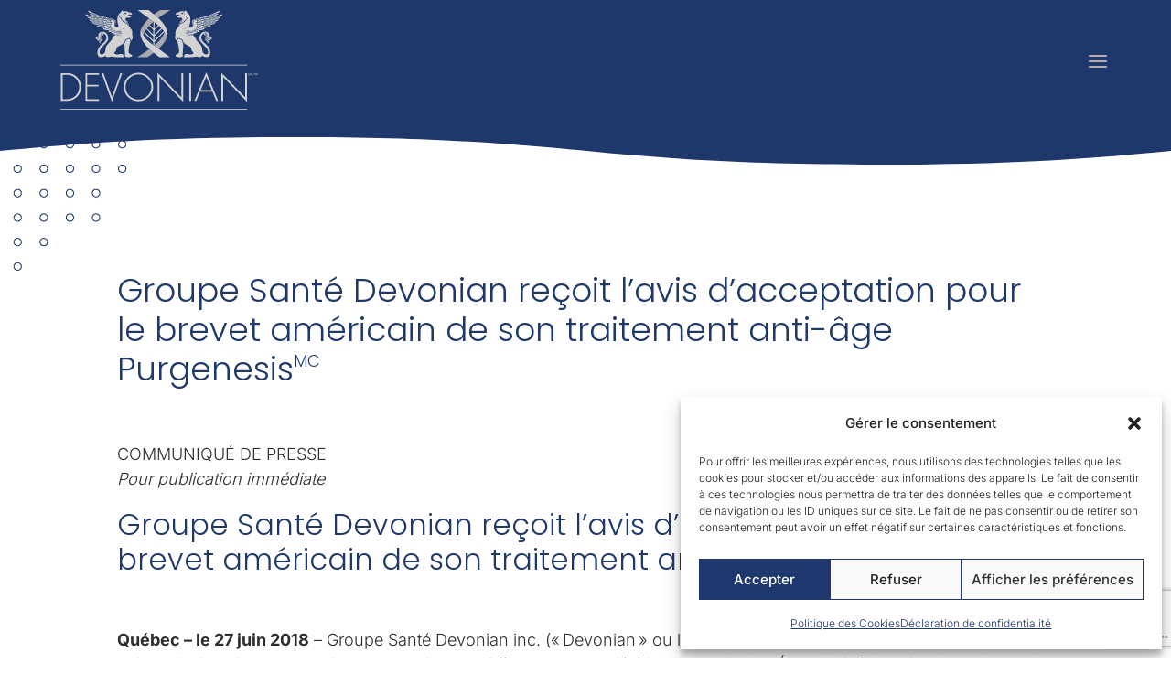

--- FILE ---
content_type: text/html; charset=utf-8
request_url: https://www.google.com/recaptcha/api2/anchor?ar=1&k=6LcBC9wfAAAAAFflcFtVLi3cnmH7r9NuIfN_lBCl&co=aHR0cHM6Ly9ncm91cGVkZXZvbmlhbi5jb206NDQz&hl=fr&v=PoyoqOPhxBO7pBk68S4YbpHZ&theme=light&size=invisible&badge=bottomright&anchor-ms=20000&execute-ms=30000&cb=lhlwmh6nhf84
body_size: 49566
content:
<!DOCTYPE HTML><html dir="ltr" lang="fr"><head><meta http-equiv="Content-Type" content="text/html; charset=UTF-8">
<meta http-equiv="X-UA-Compatible" content="IE=edge">
<title>reCAPTCHA</title>
<style type="text/css">
/* cyrillic-ext */
@font-face {
  font-family: 'Roboto';
  font-style: normal;
  font-weight: 400;
  font-stretch: 100%;
  src: url(//fonts.gstatic.com/s/roboto/v48/KFO7CnqEu92Fr1ME7kSn66aGLdTylUAMa3GUBHMdazTgWw.woff2) format('woff2');
  unicode-range: U+0460-052F, U+1C80-1C8A, U+20B4, U+2DE0-2DFF, U+A640-A69F, U+FE2E-FE2F;
}
/* cyrillic */
@font-face {
  font-family: 'Roboto';
  font-style: normal;
  font-weight: 400;
  font-stretch: 100%;
  src: url(//fonts.gstatic.com/s/roboto/v48/KFO7CnqEu92Fr1ME7kSn66aGLdTylUAMa3iUBHMdazTgWw.woff2) format('woff2');
  unicode-range: U+0301, U+0400-045F, U+0490-0491, U+04B0-04B1, U+2116;
}
/* greek-ext */
@font-face {
  font-family: 'Roboto';
  font-style: normal;
  font-weight: 400;
  font-stretch: 100%;
  src: url(//fonts.gstatic.com/s/roboto/v48/KFO7CnqEu92Fr1ME7kSn66aGLdTylUAMa3CUBHMdazTgWw.woff2) format('woff2');
  unicode-range: U+1F00-1FFF;
}
/* greek */
@font-face {
  font-family: 'Roboto';
  font-style: normal;
  font-weight: 400;
  font-stretch: 100%;
  src: url(//fonts.gstatic.com/s/roboto/v48/KFO7CnqEu92Fr1ME7kSn66aGLdTylUAMa3-UBHMdazTgWw.woff2) format('woff2');
  unicode-range: U+0370-0377, U+037A-037F, U+0384-038A, U+038C, U+038E-03A1, U+03A3-03FF;
}
/* math */
@font-face {
  font-family: 'Roboto';
  font-style: normal;
  font-weight: 400;
  font-stretch: 100%;
  src: url(//fonts.gstatic.com/s/roboto/v48/KFO7CnqEu92Fr1ME7kSn66aGLdTylUAMawCUBHMdazTgWw.woff2) format('woff2');
  unicode-range: U+0302-0303, U+0305, U+0307-0308, U+0310, U+0312, U+0315, U+031A, U+0326-0327, U+032C, U+032F-0330, U+0332-0333, U+0338, U+033A, U+0346, U+034D, U+0391-03A1, U+03A3-03A9, U+03B1-03C9, U+03D1, U+03D5-03D6, U+03F0-03F1, U+03F4-03F5, U+2016-2017, U+2034-2038, U+203C, U+2040, U+2043, U+2047, U+2050, U+2057, U+205F, U+2070-2071, U+2074-208E, U+2090-209C, U+20D0-20DC, U+20E1, U+20E5-20EF, U+2100-2112, U+2114-2115, U+2117-2121, U+2123-214F, U+2190, U+2192, U+2194-21AE, U+21B0-21E5, U+21F1-21F2, U+21F4-2211, U+2213-2214, U+2216-22FF, U+2308-230B, U+2310, U+2319, U+231C-2321, U+2336-237A, U+237C, U+2395, U+239B-23B7, U+23D0, U+23DC-23E1, U+2474-2475, U+25AF, U+25B3, U+25B7, U+25BD, U+25C1, U+25CA, U+25CC, U+25FB, U+266D-266F, U+27C0-27FF, U+2900-2AFF, U+2B0E-2B11, U+2B30-2B4C, U+2BFE, U+3030, U+FF5B, U+FF5D, U+1D400-1D7FF, U+1EE00-1EEFF;
}
/* symbols */
@font-face {
  font-family: 'Roboto';
  font-style: normal;
  font-weight: 400;
  font-stretch: 100%;
  src: url(//fonts.gstatic.com/s/roboto/v48/KFO7CnqEu92Fr1ME7kSn66aGLdTylUAMaxKUBHMdazTgWw.woff2) format('woff2');
  unicode-range: U+0001-000C, U+000E-001F, U+007F-009F, U+20DD-20E0, U+20E2-20E4, U+2150-218F, U+2190, U+2192, U+2194-2199, U+21AF, U+21E6-21F0, U+21F3, U+2218-2219, U+2299, U+22C4-22C6, U+2300-243F, U+2440-244A, U+2460-24FF, U+25A0-27BF, U+2800-28FF, U+2921-2922, U+2981, U+29BF, U+29EB, U+2B00-2BFF, U+4DC0-4DFF, U+FFF9-FFFB, U+10140-1018E, U+10190-1019C, U+101A0, U+101D0-101FD, U+102E0-102FB, U+10E60-10E7E, U+1D2C0-1D2D3, U+1D2E0-1D37F, U+1F000-1F0FF, U+1F100-1F1AD, U+1F1E6-1F1FF, U+1F30D-1F30F, U+1F315, U+1F31C, U+1F31E, U+1F320-1F32C, U+1F336, U+1F378, U+1F37D, U+1F382, U+1F393-1F39F, U+1F3A7-1F3A8, U+1F3AC-1F3AF, U+1F3C2, U+1F3C4-1F3C6, U+1F3CA-1F3CE, U+1F3D4-1F3E0, U+1F3ED, U+1F3F1-1F3F3, U+1F3F5-1F3F7, U+1F408, U+1F415, U+1F41F, U+1F426, U+1F43F, U+1F441-1F442, U+1F444, U+1F446-1F449, U+1F44C-1F44E, U+1F453, U+1F46A, U+1F47D, U+1F4A3, U+1F4B0, U+1F4B3, U+1F4B9, U+1F4BB, U+1F4BF, U+1F4C8-1F4CB, U+1F4D6, U+1F4DA, U+1F4DF, U+1F4E3-1F4E6, U+1F4EA-1F4ED, U+1F4F7, U+1F4F9-1F4FB, U+1F4FD-1F4FE, U+1F503, U+1F507-1F50B, U+1F50D, U+1F512-1F513, U+1F53E-1F54A, U+1F54F-1F5FA, U+1F610, U+1F650-1F67F, U+1F687, U+1F68D, U+1F691, U+1F694, U+1F698, U+1F6AD, U+1F6B2, U+1F6B9-1F6BA, U+1F6BC, U+1F6C6-1F6CF, U+1F6D3-1F6D7, U+1F6E0-1F6EA, U+1F6F0-1F6F3, U+1F6F7-1F6FC, U+1F700-1F7FF, U+1F800-1F80B, U+1F810-1F847, U+1F850-1F859, U+1F860-1F887, U+1F890-1F8AD, U+1F8B0-1F8BB, U+1F8C0-1F8C1, U+1F900-1F90B, U+1F93B, U+1F946, U+1F984, U+1F996, U+1F9E9, U+1FA00-1FA6F, U+1FA70-1FA7C, U+1FA80-1FA89, U+1FA8F-1FAC6, U+1FACE-1FADC, U+1FADF-1FAE9, U+1FAF0-1FAF8, U+1FB00-1FBFF;
}
/* vietnamese */
@font-face {
  font-family: 'Roboto';
  font-style: normal;
  font-weight: 400;
  font-stretch: 100%;
  src: url(//fonts.gstatic.com/s/roboto/v48/KFO7CnqEu92Fr1ME7kSn66aGLdTylUAMa3OUBHMdazTgWw.woff2) format('woff2');
  unicode-range: U+0102-0103, U+0110-0111, U+0128-0129, U+0168-0169, U+01A0-01A1, U+01AF-01B0, U+0300-0301, U+0303-0304, U+0308-0309, U+0323, U+0329, U+1EA0-1EF9, U+20AB;
}
/* latin-ext */
@font-face {
  font-family: 'Roboto';
  font-style: normal;
  font-weight: 400;
  font-stretch: 100%;
  src: url(//fonts.gstatic.com/s/roboto/v48/KFO7CnqEu92Fr1ME7kSn66aGLdTylUAMa3KUBHMdazTgWw.woff2) format('woff2');
  unicode-range: U+0100-02BA, U+02BD-02C5, U+02C7-02CC, U+02CE-02D7, U+02DD-02FF, U+0304, U+0308, U+0329, U+1D00-1DBF, U+1E00-1E9F, U+1EF2-1EFF, U+2020, U+20A0-20AB, U+20AD-20C0, U+2113, U+2C60-2C7F, U+A720-A7FF;
}
/* latin */
@font-face {
  font-family: 'Roboto';
  font-style: normal;
  font-weight: 400;
  font-stretch: 100%;
  src: url(//fonts.gstatic.com/s/roboto/v48/KFO7CnqEu92Fr1ME7kSn66aGLdTylUAMa3yUBHMdazQ.woff2) format('woff2');
  unicode-range: U+0000-00FF, U+0131, U+0152-0153, U+02BB-02BC, U+02C6, U+02DA, U+02DC, U+0304, U+0308, U+0329, U+2000-206F, U+20AC, U+2122, U+2191, U+2193, U+2212, U+2215, U+FEFF, U+FFFD;
}
/* cyrillic-ext */
@font-face {
  font-family: 'Roboto';
  font-style: normal;
  font-weight: 500;
  font-stretch: 100%;
  src: url(//fonts.gstatic.com/s/roboto/v48/KFO7CnqEu92Fr1ME7kSn66aGLdTylUAMa3GUBHMdazTgWw.woff2) format('woff2');
  unicode-range: U+0460-052F, U+1C80-1C8A, U+20B4, U+2DE0-2DFF, U+A640-A69F, U+FE2E-FE2F;
}
/* cyrillic */
@font-face {
  font-family: 'Roboto';
  font-style: normal;
  font-weight: 500;
  font-stretch: 100%;
  src: url(//fonts.gstatic.com/s/roboto/v48/KFO7CnqEu92Fr1ME7kSn66aGLdTylUAMa3iUBHMdazTgWw.woff2) format('woff2');
  unicode-range: U+0301, U+0400-045F, U+0490-0491, U+04B0-04B1, U+2116;
}
/* greek-ext */
@font-face {
  font-family: 'Roboto';
  font-style: normal;
  font-weight: 500;
  font-stretch: 100%;
  src: url(//fonts.gstatic.com/s/roboto/v48/KFO7CnqEu92Fr1ME7kSn66aGLdTylUAMa3CUBHMdazTgWw.woff2) format('woff2');
  unicode-range: U+1F00-1FFF;
}
/* greek */
@font-face {
  font-family: 'Roboto';
  font-style: normal;
  font-weight: 500;
  font-stretch: 100%;
  src: url(//fonts.gstatic.com/s/roboto/v48/KFO7CnqEu92Fr1ME7kSn66aGLdTylUAMa3-UBHMdazTgWw.woff2) format('woff2');
  unicode-range: U+0370-0377, U+037A-037F, U+0384-038A, U+038C, U+038E-03A1, U+03A3-03FF;
}
/* math */
@font-face {
  font-family: 'Roboto';
  font-style: normal;
  font-weight: 500;
  font-stretch: 100%;
  src: url(//fonts.gstatic.com/s/roboto/v48/KFO7CnqEu92Fr1ME7kSn66aGLdTylUAMawCUBHMdazTgWw.woff2) format('woff2');
  unicode-range: U+0302-0303, U+0305, U+0307-0308, U+0310, U+0312, U+0315, U+031A, U+0326-0327, U+032C, U+032F-0330, U+0332-0333, U+0338, U+033A, U+0346, U+034D, U+0391-03A1, U+03A3-03A9, U+03B1-03C9, U+03D1, U+03D5-03D6, U+03F0-03F1, U+03F4-03F5, U+2016-2017, U+2034-2038, U+203C, U+2040, U+2043, U+2047, U+2050, U+2057, U+205F, U+2070-2071, U+2074-208E, U+2090-209C, U+20D0-20DC, U+20E1, U+20E5-20EF, U+2100-2112, U+2114-2115, U+2117-2121, U+2123-214F, U+2190, U+2192, U+2194-21AE, U+21B0-21E5, U+21F1-21F2, U+21F4-2211, U+2213-2214, U+2216-22FF, U+2308-230B, U+2310, U+2319, U+231C-2321, U+2336-237A, U+237C, U+2395, U+239B-23B7, U+23D0, U+23DC-23E1, U+2474-2475, U+25AF, U+25B3, U+25B7, U+25BD, U+25C1, U+25CA, U+25CC, U+25FB, U+266D-266F, U+27C0-27FF, U+2900-2AFF, U+2B0E-2B11, U+2B30-2B4C, U+2BFE, U+3030, U+FF5B, U+FF5D, U+1D400-1D7FF, U+1EE00-1EEFF;
}
/* symbols */
@font-face {
  font-family: 'Roboto';
  font-style: normal;
  font-weight: 500;
  font-stretch: 100%;
  src: url(//fonts.gstatic.com/s/roboto/v48/KFO7CnqEu92Fr1ME7kSn66aGLdTylUAMaxKUBHMdazTgWw.woff2) format('woff2');
  unicode-range: U+0001-000C, U+000E-001F, U+007F-009F, U+20DD-20E0, U+20E2-20E4, U+2150-218F, U+2190, U+2192, U+2194-2199, U+21AF, U+21E6-21F0, U+21F3, U+2218-2219, U+2299, U+22C4-22C6, U+2300-243F, U+2440-244A, U+2460-24FF, U+25A0-27BF, U+2800-28FF, U+2921-2922, U+2981, U+29BF, U+29EB, U+2B00-2BFF, U+4DC0-4DFF, U+FFF9-FFFB, U+10140-1018E, U+10190-1019C, U+101A0, U+101D0-101FD, U+102E0-102FB, U+10E60-10E7E, U+1D2C0-1D2D3, U+1D2E0-1D37F, U+1F000-1F0FF, U+1F100-1F1AD, U+1F1E6-1F1FF, U+1F30D-1F30F, U+1F315, U+1F31C, U+1F31E, U+1F320-1F32C, U+1F336, U+1F378, U+1F37D, U+1F382, U+1F393-1F39F, U+1F3A7-1F3A8, U+1F3AC-1F3AF, U+1F3C2, U+1F3C4-1F3C6, U+1F3CA-1F3CE, U+1F3D4-1F3E0, U+1F3ED, U+1F3F1-1F3F3, U+1F3F5-1F3F7, U+1F408, U+1F415, U+1F41F, U+1F426, U+1F43F, U+1F441-1F442, U+1F444, U+1F446-1F449, U+1F44C-1F44E, U+1F453, U+1F46A, U+1F47D, U+1F4A3, U+1F4B0, U+1F4B3, U+1F4B9, U+1F4BB, U+1F4BF, U+1F4C8-1F4CB, U+1F4D6, U+1F4DA, U+1F4DF, U+1F4E3-1F4E6, U+1F4EA-1F4ED, U+1F4F7, U+1F4F9-1F4FB, U+1F4FD-1F4FE, U+1F503, U+1F507-1F50B, U+1F50D, U+1F512-1F513, U+1F53E-1F54A, U+1F54F-1F5FA, U+1F610, U+1F650-1F67F, U+1F687, U+1F68D, U+1F691, U+1F694, U+1F698, U+1F6AD, U+1F6B2, U+1F6B9-1F6BA, U+1F6BC, U+1F6C6-1F6CF, U+1F6D3-1F6D7, U+1F6E0-1F6EA, U+1F6F0-1F6F3, U+1F6F7-1F6FC, U+1F700-1F7FF, U+1F800-1F80B, U+1F810-1F847, U+1F850-1F859, U+1F860-1F887, U+1F890-1F8AD, U+1F8B0-1F8BB, U+1F8C0-1F8C1, U+1F900-1F90B, U+1F93B, U+1F946, U+1F984, U+1F996, U+1F9E9, U+1FA00-1FA6F, U+1FA70-1FA7C, U+1FA80-1FA89, U+1FA8F-1FAC6, U+1FACE-1FADC, U+1FADF-1FAE9, U+1FAF0-1FAF8, U+1FB00-1FBFF;
}
/* vietnamese */
@font-face {
  font-family: 'Roboto';
  font-style: normal;
  font-weight: 500;
  font-stretch: 100%;
  src: url(//fonts.gstatic.com/s/roboto/v48/KFO7CnqEu92Fr1ME7kSn66aGLdTylUAMa3OUBHMdazTgWw.woff2) format('woff2');
  unicode-range: U+0102-0103, U+0110-0111, U+0128-0129, U+0168-0169, U+01A0-01A1, U+01AF-01B0, U+0300-0301, U+0303-0304, U+0308-0309, U+0323, U+0329, U+1EA0-1EF9, U+20AB;
}
/* latin-ext */
@font-face {
  font-family: 'Roboto';
  font-style: normal;
  font-weight: 500;
  font-stretch: 100%;
  src: url(//fonts.gstatic.com/s/roboto/v48/KFO7CnqEu92Fr1ME7kSn66aGLdTylUAMa3KUBHMdazTgWw.woff2) format('woff2');
  unicode-range: U+0100-02BA, U+02BD-02C5, U+02C7-02CC, U+02CE-02D7, U+02DD-02FF, U+0304, U+0308, U+0329, U+1D00-1DBF, U+1E00-1E9F, U+1EF2-1EFF, U+2020, U+20A0-20AB, U+20AD-20C0, U+2113, U+2C60-2C7F, U+A720-A7FF;
}
/* latin */
@font-face {
  font-family: 'Roboto';
  font-style: normal;
  font-weight: 500;
  font-stretch: 100%;
  src: url(//fonts.gstatic.com/s/roboto/v48/KFO7CnqEu92Fr1ME7kSn66aGLdTylUAMa3yUBHMdazQ.woff2) format('woff2');
  unicode-range: U+0000-00FF, U+0131, U+0152-0153, U+02BB-02BC, U+02C6, U+02DA, U+02DC, U+0304, U+0308, U+0329, U+2000-206F, U+20AC, U+2122, U+2191, U+2193, U+2212, U+2215, U+FEFF, U+FFFD;
}
/* cyrillic-ext */
@font-face {
  font-family: 'Roboto';
  font-style: normal;
  font-weight: 900;
  font-stretch: 100%;
  src: url(//fonts.gstatic.com/s/roboto/v48/KFO7CnqEu92Fr1ME7kSn66aGLdTylUAMa3GUBHMdazTgWw.woff2) format('woff2');
  unicode-range: U+0460-052F, U+1C80-1C8A, U+20B4, U+2DE0-2DFF, U+A640-A69F, U+FE2E-FE2F;
}
/* cyrillic */
@font-face {
  font-family: 'Roboto';
  font-style: normal;
  font-weight: 900;
  font-stretch: 100%;
  src: url(//fonts.gstatic.com/s/roboto/v48/KFO7CnqEu92Fr1ME7kSn66aGLdTylUAMa3iUBHMdazTgWw.woff2) format('woff2');
  unicode-range: U+0301, U+0400-045F, U+0490-0491, U+04B0-04B1, U+2116;
}
/* greek-ext */
@font-face {
  font-family: 'Roboto';
  font-style: normal;
  font-weight: 900;
  font-stretch: 100%;
  src: url(//fonts.gstatic.com/s/roboto/v48/KFO7CnqEu92Fr1ME7kSn66aGLdTylUAMa3CUBHMdazTgWw.woff2) format('woff2');
  unicode-range: U+1F00-1FFF;
}
/* greek */
@font-face {
  font-family: 'Roboto';
  font-style: normal;
  font-weight: 900;
  font-stretch: 100%;
  src: url(//fonts.gstatic.com/s/roboto/v48/KFO7CnqEu92Fr1ME7kSn66aGLdTylUAMa3-UBHMdazTgWw.woff2) format('woff2');
  unicode-range: U+0370-0377, U+037A-037F, U+0384-038A, U+038C, U+038E-03A1, U+03A3-03FF;
}
/* math */
@font-face {
  font-family: 'Roboto';
  font-style: normal;
  font-weight: 900;
  font-stretch: 100%;
  src: url(//fonts.gstatic.com/s/roboto/v48/KFO7CnqEu92Fr1ME7kSn66aGLdTylUAMawCUBHMdazTgWw.woff2) format('woff2');
  unicode-range: U+0302-0303, U+0305, U+0307-0308, U+0310, U+0312, U+0315, U+031A, U+0326-0327, U+032C, U+032F-0330, U+0332-0333, U+0338, U+033A, U+0346, U+034D, U+0391-03A1, U+03A3-03A9, U+03B1-03C9, U+03D1, U+03D5-03D6, U+03F0-03F1, U+03F4-03F5, U+2016-2017, U+2034-2038, U+203C, U+2040, U+2043, U+2047, U+2050, U+2057, U+205F, U+2070-2071, U+2074-208E, U+2090-209C, U+20D0-20DC, U+20E1, U+20E5-20EF, U+2100-2112, U+2114-2115, U+2117-2121, U+2123-214F, U+2190, U+2192, U+2194-21AE, U+21B0-21E5, U+21F1-21F2, U+21F4-2211, U+2213-2214, U+2216-22FF, U+2308-230B, U+2310, U+2319, U+231C-2321, U+2336-237A, U+237C, U+2395, U+239B-23B7, U+23D0, U+23DC-23E1, U+2474-2475, U+25AF, U+25B3, U+25B7, U+25BD, U+25C1, U+25CA, U+25CC, U+25FB, U+266D-266F, U+27C0-27FF, U+2900-2AFF, U+2B0E-2B11, U+2B30-2B4C, U+2BFE, U+3030, U+FF5B, U+FF5D, U+1D400-1D7FF, U+1EE00-1EEFF;
}
/* symbols */
@font-face {
  font-family: 'Roboto';
  font-style: normal;
  font-weight: 900;
  font-stretch: 100%;
  src: url(//fonts.gstatic.com/s/roboto/v48/KFO7CnqEu92Fr1ME7kSn66aGLdTylUAMaxKUBHMdazTgWw.woff2) format('woff2');
  unicode-range: U+0001-000C, U+000E-001F, U+007F-009F, U+20DD-20E0, U+20E2-20E4, U+2150-218F, U+2190, U+2192, U+2194-2199, U+21AF, U+21E6-21F0, U+21F3, U+2218-2219, U+2299, U+22C4-22C6, U+2300-243F, U+2440-244A, U+2460-24FF, U+25A0-27BF, U+2800-28FF, U+2921-2922, U+2981, U+29BF, U+29EB, U+2B00-2BFF, U+4DC0-4DFF, U+FFF9-FFFB, U+10140-1018E, U+10190-1019C, U+101A0, U+101D0-101FD, U+102E0-102FB, U+10E60-10E7E, U+1D2C0-1D2D3, U+1D2E0-1D37F, U+1F000-1F0FF, U+1F100-1F1AD, U+1F1E6-1F1FF, U+1F30D-1F30F, U+1F315, U+1F31C, U+1F31E, U+1F320-1F32C, U+1F336, U+1F378, U+1F37D, U+1F382, U+1F393-1F39F, U+1F3A7-1F3A8, U+1F3AC-1F3AF, U+1F3C2, U+1F3C4-1F3C6, U+1F3CA-1F3CE, U+1F3D4-1F3E0, U+1F3ED, U+1F3F1-1F3F3, U+1F3F5-1F3F7, U+1F408, U+1F415, U+1F41F, U+1F426, U+1F43F, U+1F441-1F442, U+1F444, U+1F446-1F449, U+1F44C-1F44E, U+1F453, U+1F46A, U+1F47D, U+1F4A3, U+1F4B0, U+1F4B3, U+1F4B9, U+1F4BB, U+1F4BF, U+1F4C8-1F4CB, U+1F4D6, U+1F4DA, U+1F4DF, U+1F4E3-1F4E6, U+1F4EA-1F4ED, U+1F4F7, U+1F4F9-1F4FB, U+1F4FD-1F4FE, U+1F503, U+1F507-1F50B, U+1F50D, U+1F512-1F513, U+1F53E-1F54A, U+1F54F-1F5FA, U+1F610, U+1F650-1F67F, U+1F687, U+1F68D, U+1F691, U+1F694, U+1F698, U+1F6AD, U+1F6B2, U+1F6B9-1F6BA, U+1F6BC, U+1F6C6-1F6CF, U+1F6D3-1F6D7, U+1F6E0-1F6EA, U+1F6F0-1F6F3, U+1F6F7-1F6FC, U+1F700-1F7FF, U+1F800-1F80B, U+1F810-1F847, U+1F850-1F859, U+1F860-1F887, U+1F890-1F8AD, U+1F8B0-1F8BB, U+1F8C0-1F8C1, U+1F900-1F90B, U+1F93B, U+1F946, U+1F984, U+1F996, U+1F9E9, U+1FA00-1FA6F, U+1FA70-1FA7C, U+1FA80-1FA89, U+1FA8F-1FAC6, U+1FACE-1FADC, U+1FADF-1FAE9, U+1FAF0-1FAF8, U+1FB00-1FBFF;
}
/* vietnamese */
@font-face {
  font-family: 'Roboto';
  font-style: normal;
  font-weight: 900;
  font-stretch: 100%;
  src: url(//fonts.gstatic.com/s/roboto/v48/KFO7CnqEu92Fr1ME7kSn66aGLdTylUAMa3OUBHMdazTgWw.woff2) format('woff2');
  unicode-range: U+0102-0103, U+0110-0111, U+0128-0129, U+0168-0169, U+01A0-01A1, U+01AF-01B0, U+0300-0301, U+0303-0304, U+0308-0309, U+0323, U+0329, U+1EA0-1EF9, U+20AB;
}
/* latin-ext */
@font-face {
  font-family: 'Roboto';
  font-style: normal;
  font-weight: 900;
  font-stretch: 100%;
  src: url(//fonts.gstatic.com/s/roboto/v48/KFO7CnqEu92Fr1ME7kSn66aGLdTylUAMa3KUBHMdazTgWw.woff2) format('woff2');
  unicode-range: U+0100-02BA, U+02BD-02C5, U+02C7-02CC, U+02CE-02D7, U+02DD-02FF, U+0304, U+0308, U+0329, U+1D00-1DBF, U+1E00-1E9F, U+1EF2-1EFF, U+2020, U+20A0-20AB, U+20AD-20C0, U+2113, U+2C60-2C7F, U+A720-A7FF;
}
/* latin */
@font-face {
  font-family: 'Roboto';
  font-style: normal;
  font-weight: 900;
  font-stretch: 100%;
  src: url(//fonts.gstatic.com/s/roboto/v48/KFO7CnqEu92Fr1ME7kSn66aGLdTylUAMa3yUBHMdazQ.woff2) format('woff2');
  unicode-range: U+0000-00FF, U+0131, U+0152-0153, U+02BB-02BC, U+02C6, U+02DA, U+02DC, U+0304, U+0308, U+0329, U+2000-206F, U+20AC, U+2122, U+2191, U+2193, U+2212, U+2215, U+FEFF, U+FFFD;
}

</style>
<link rel="stylesheet" type="text/css" href="https://www.gstatic.com/recaptcha/releases/PoyoqOPhxBO7pBk68S4YbpHZ/styles__ltr.css">
<script nonce="trDzIYPCV2Nu_znNM6WYBg" type="text/javascript">window['__recaptcha_api'] = 'https://www.google.com/recaptcha/api2/';</script>
<script type="text/javascript" src="https://www.gstatic.com/recaptcha/releases/PoyoqOPhxBO7pBk68S4YbpHZ/recaptcha__fr.js" nonce="trDzIYPCV2Nu_znNM6WYBg">
      
    </script></head>
<body><div id="rc-anchor-alert" class="rc-anchor-alert"></div>
<input type="hidden" id="recaptcha-token" value="[base64]">
<script type="text/javascript" nonce="trDzIYPCV2Nu_znNM6WYBg">
      recaptcha.anchor.Main.init("[\x22ainput\x22,[\x22bgdata\x22,\x22\x22,\[base64]/[base64]/MjU1Ong/[base64]/[base64]/[base64]/[base64]/[base64]/[base64]/[base64]/[base64]/[base64]/[base64]/[base64]/[base64]/[base64]/[base64]/[base64]\\u003d\x22,\[base64]\\u003d\\u003d\x22,\x22w5jCrcKuw5PCs8Oww5HDjg9HaHVVS8KbwpsnX2jCjQfDsDLCk8KgAcK4w60HR8KxAsK/[base64]/JXrCisOIPUnDuMO+w7HDo8OrHTIRwrnDlQDDk8KIw65pw5UOFsKfAsK6cMK6GynDgk3CmMOeJE5Qw7lpwqtXwqHDuls2Wlc/FsOPw7FNWy/CncKQYMKoB8Kfw5tRw7PDvAvCvlnChQfDpMKVLcKOPWprFDJadcKhLMOgEcOFKXQRw4XCgm/DqcOqdsKVwpnCscOHwqpsasKywp3CsxjCgMKRwq3CiDFrwpthw5zCvsKxw4PClH3DmyE2wqvCrcK5w4wcwpXDixkOwrDCqFhZNsONGMO3w4dfw7d2w57ClcOEAAl5w6JPw73DvmbDvE/DjmXDtnELw61XfcK5dUrDhj82U2QvbcKhwpvCvTpAw6HDhcOPw7nDt35zE1oRw4jDh0bDunEKXSFraMKvwqMwX8OLw4HDsC4uE8Okwp7CkcKHR8O6B8OswqxsdMOJKT0XbcOGw5DCrMKuwoVNw4A0a1vCswPDi8KlwqzDiMOVBUBeVU8GNmHDqGXCqRvDug5/wqDCo0nCnQLCtcKbw7g2wrBZFEtoGcO1w5nDoU0rwqfCiRdlwp7ClVEiw7Ejw5xUw50owrLCgcOrCMOnwrZwT2FEw6fDqWXChMKbZilkwqHCkUUcN8KpYAIUMk5iGsO8wrzDh8KiVcKVwr7DqTTDqyfCigM2w7TCmwnDqDzDjcO7JH0PwoDDgD/DvQnChcKJZRkOXcKfw5kMCD/DusKww7PCr8K/W8OOwrQfQSYUZTfCgwjCt8O4NMK7WXjCl0Z/LsKiwrhCw7BYwo7ClcOBwrLCqsK3DsO/SjzDgMOhwr3Cjn5Cwp8dWMKMw5J6VcOeG3jDpHHClgAUKMKRX33DgcKawp/CvBDDlQ/CvcKKb0R3wrHCtArChnvCgBVuCcKgbsKqAmrDksOfwonDjsKMfSnCtUASIMOhPcKQwq9Ww5nCp8O5GMKWw4nCtgfClxLCsUUnAcKFfwZsw7DCsSlFasOSwpDCkFnDmQoMwohewohhLGXCg3bDgmXDiyLDsHbDoj/CpMOowpIJw4h/[base64]/[base64]/CuULDkMK+Gh3DkTnCh8ONw5FEOx/Ds2pRw745wrYyaHTDmsOew4RXMlrCtcKJdQXDgmkXwqbDmhTCk2zCvT0qwobDgxLDhDF/CHpMw6PCkT3CssKKcCtGecOMJX7Ch8O+w6fDihDCg8Osf1RSwqhiw4JbTwrCqC7Dj8Opw4Mlw7TCoAHDmCBXwr3DnBtpGnt6wqYfwprDosOFw6Eyw79gSsORaF1DLV1GNCrChsK/w4RKw5EGw7TDg8OaJcKBaMOOG2TCukrDq8OkeSMJEGF1w7FXHlPDtcKMXsOswpTDllfCtcKrw4XDlMKHwrTDvTPCpcKPck3DocKhwp3DoMO6w5rDocO2fC/[base64]/[base64]/DjS3DscOTKmLDiSxwKxVpwqDCvjY+wqMpR2LCgsOBwrHChzzCpw3DogENw4jDmMKxw6cTw5tMWGfDvcKOw6LDl8OTZ8OILMOKwqh3w7oOdArDisKPwrvCmA4/W07CnMONf8KPwqt0wo/CqWpHOsOpEMKcSnbCrXopE2fDiXPDr8ORwoo1UsKfYsKtw7lcEcKjC8ODw6nDrknCh8OywrcYcsOYFhUSf8K2w5fCocOPwo7ClWRXw79jwoDCgH5cOTJxw6vClyLDnFk/QRI/HjhWw5PDlR1dDzVVcMO7w4cCw6LCrcO6E8OuwqNkHMKzVMKsYlxWw4nDmQPCsMKPwqnCglHDjlfDryw3RjFpRy8rS8KSwqBzwp16CyU3w5bCiBNhwqrCq0xnwrIBCgzCpRUKw5nCpcKPw51iTF3CumXDhcKDNMKqwp/Dg2RgA8K4wr/CscKOLHYWwpzCrsOWE8OywoDDkHvDiVIjdMO4wrXDicO3Q8K1woBZw7ETFGnChsKsPjRODzLCpn7DmMKow67Cp8OowrnDr8OiZMOGwrDDmjzCnhbDgV0Pw7XDlsKQXcO/LcKOBF8pwqY5wo4kXGLDhFNbwpvCgQ/[base64]/w4XDsMK+wpQKw7jDkMK8XUQHEsKzwpvDgMKxw48xfGYRwo9hH0jCnSTDjMOuw7rClcKMfsKjai3DlGQDw4k9w5R/[base64]/[base64]/f8KLwqTCskkqw6oiShtBwrzDskLCjsOlw7fDqMOSIVpowqfCisOFw4/Dv1nCvjUHwr0oesO/MMO2wqLCucK/[base64]/CjcOVAMOpw6F2O8K/w7tmF0rCsiXCiF3CgGbCkMOnUhPCoMKeHsKEw6oFRMK0AkrCncKiDQshd8KJPRZOw4Q2VcKGcwHCj8OrwqbCuhBpfsK/eRUhwo5Ow6zChMO0IcKKfMOPw4p0wpbDtsKbw5XDp10cAMOqwoJrwrrDoGEGw5DDjCfCtcKBwpsXwp/DhxDDjDhjw6hRT8Ktw6vCuWjDksK5w6/CqcKEw5cDK8Kdw5UnOMOmcsKhfsOXwrvDrRQ5w5xGVRwtFWZkVnfDhMOicgrCs8KpRsO1w77DnBTDmMKmLQgZK8K7R2RPEMOdPj/Dil0cDsK5w53CusK7LwjDm1nDpsOFwqrCh8KsO8KOw6PCuB3CksKew79qwr0wFSjDoiofwqddwrUdKGJew6fCiMK7FsOsbHjDolQVwr3DpcOsw5zDgmcbw4zDh8OcAcKJTC0AWQHDpSQ8c8KgwovDh2IKLH5gUy7ClWrDkkMJwoBGbH7CpB7CuFwEEcK/w5rCmz7DssO4bUxkw7RheEFEw5/Dm8O/w4B5wpwGwqBwwqHDvUkud0rChxUibMKzBsK9wrzCv2fCnTTChn4gXsKxwrh3DxjCn8OawpvDmC/CmcOKw7nDpnpvOArDszDDscKjwrVVw7XCj3oywqrDrEl6w7bCgUxtO8K8bsO4OMKQwqkIw7HDgMO1b37Dsz/CjhLCmVLCrlvDpFjDpgHCkMKFNsK0FMKiA8KeYlDCum9nwo/DgVkSNx4GNgLCkEbCuB3DssKzaBsxwqFuwrsAw5LDrsOtJ2M4w73CjcKAwpDDssKzwojDlcOGX1/CpD4IVMKYwqbDswMhwq1Cd0nCkD07w7zCjMOVVQfCq8O+V8OCwp7Dny86C8O/wq7CoT9kN8Otw4sEw6hNw67DnFbDpjMyC8Opw6UgwrEdw6s3QsO+UyvDnsK+w5oWYMK0Z8KJC1bDhcKcMzkFw7kZw7fCtcKJHArCq8OHXcOHTcKLR8OXeMKROMKYwpPCvU97wr97PcOYBsK4w6tfw6APZMODH8KIQ8OdFsKRw78fK0HCpnvDksK+wqzDqsONPsKFwr/DhcOQw7hHLsKTFMONw5UawoF3w454wqhbwqrDtcKzw73Cg0NwbcKuK8Oxw4tpw5HClcOhw5JGByNHwr/CumxeXiHCiltZCcOdw4FiwojCrSQowrrDuiHCisOwwojDgMOhw6vCksKNwrBLRMKYASDCicONAMKvVsKiwrkbw6jDsHQ8wobDnntsw6/CkW9wVAnDj3HCgcKkwo7Dj8Ksw79uHC1Qw4TDssKXOcOIwoUAwpLCocOew4nDmMKFDcOTw4bCuklyw5crUi9mw6I2YcO5AhpPw5xowrvCjjlmwqfCr8KhMRQNfy7DvTDCksO7w63CtMKtwpBHKVtRw4rDkHrCgcKUf0R/wo/[base64]/DqMKuwqZbw5FIwrVLPSzCtsKGw4DDocKgw4PDo2XCnMKQwqRUJzNpwrp8w65AUlzCqsKFw4duw7clNBLDmMO4Z8K9XgUFwqFUNlXCv8KCwpnDqMO3R3bCrCrCp8OoJsKxL8K1w4rCk8KSHx5fwr7CvcK2DcKeHwXCv3nCscOiwrwOOU/[base64]/wop5wo9yRsOaXFxuwoDCt8Oqwp/DoGpxWmTDiQN5JMKeUWnCkAXDoH7CusKqSsOIw4jCmMO0XsOlUF/[base64]/DssKIO1XCqcK4LcO2w6h4Ax/CshVxKjvDgm9xwohMwp/CsVIUwpc/NMKZDWAYMMKUw5Ixw6kPTQFRW8Oow5EfG8KqWsKjJsO9YjjDpcOQwqtxwq/DiMO5w5PCtMOVdAHChMKSd8KnPsOeXUzDmQvDnsOJw7HClMOzw6FMwqHDgsOdw4vCoMODWmVkNcK0woRGw6nCrGdmUjrDsQkrb8O7woLDnMKBw5YpdsK1FMOzN8KQw4nCsCZxcsOHw4/CrATDhMKWY3sowoXDokkNGcO2IWLCtcKnwpgzwoxnw4bDjhsVw4bDh8OFw4LDjGlqw4nDrsOcP0hFwqHCnMKrUcK8wqBwZUJfw7opw7rDt0gKwpXCqnVGXnjDinDCtw/[base64]/wrVWw5otw6piw5RpHmQnFGzCvCUzwrJiwo5Ow7nCm8OGw4jDgiTCvcKNHTzDhBbDhMKSwoI4w5Q5aQfCrcK8NAxHT2okLmbDhHhGw4LDo8O/M8O+ecK0HCYCw6MDwqvDusOewpV9DMOSw4tYa8Oaw7Q1w5MmDBoVw77CjMOkwpnCgMKAX8O7w4s5w5LDu8O8wpVJwowVwoTDgHw1bzTDoMKZd8Klw6BfYsKJS8KTQgrDisK6N2F9wp7CjsOyOsKGEE/[base64]/aR3DvwjCmGpNw4fCosK1w4VgbkEnZcODEBbCmcObwqHDnlg0ZMOuZHnDg39jw4vCgcKXawLCuGsAw43DjwPCtHEKJU/Cj040MyRQAMORw43CgwTCjsOPB0YCwr46wpHCtWZdLcKlHF/DoS9FwrTCuHEAHMORw5/Chn1UNCzDqMKUSiZUdxvDrkxowottw54PegBmw6MaIsOMLcKEODVADVpQwpPDu8KoRzfDtScFFxfCk3luY8KnFMK/[base64]/[base64]/DqMOPNsKmworDr8KSFmrDhFhdwpMTKWhAw75+w4TDjcKrIsK4cgN0N8KnwpBHVmdGBnvDtcOrwpIgworDqC7DuScgfXdSwo5lwr7DjMO7w5o7wovCq0nCi8K9AsK4w6/DrMO0AwzDmz/DvMK0w6gqdi8Ww4IiwoVIw5HCjl3Dqi4xAsKEdjtywpbCgT/ClcOyKsKkPMOSEMK+w73CpcK7w5JHIRxfw43DhsOuw4jDjcKHw5EvfsK6VsOYwrVSwoHDmXPCkcOBw4HCjHzDrlZ1FTPDssKew7o7w4bDn2zDlcOSPcKvJcKkw7rDjcOZw5lDwrDClxjClsOsw5XCoG7CncOmC8KmNMOTdArCiMK8bsO2GkFRwqFiw5DDgk/DucOYw61Swp4gUW9ew6XDpcO6w4vDkcOuwrnDtsKgw7YnwqhtJ8KSbMOgw6/CrsKbw7bDk8KWwqs2w7zDqwV7S0wTccOGw7gPw47Cnm7DlinDpsOQwrbDgxHDoMOlwoNLw6LDvG7DqHk3w7FLEsKLV8KHYWXDgcKMwpouDsKlVhEwYMK9wrJCw4jDh17Do8K/[base64]/WcOIBV7DvcOEbMO7FMKKw5TDtcKtPxBlL8Osw43CvE7Ckn8OwpQ6SsKhwojCi8OvGBUfdsOZw4TDq0MQUMKNw4LCphnDmMO8w5cvflgYwrbDjyHDr8OGw7p+wqLDg8KQwq/Dikhwd0XCnMKxDMOZwp7CjsKhw7gvwovChsOtKWzDk8OwSDDCs8K7TAPClwfCncO0dxjCmxnDvcOTwp9REsKxWMK+IcKxITvDvMOMFcO7FMOzGcKywrDDhcO8SyR/woHCv8O7E3DChMOtN8KHesOewphqwo9hWsKAw6vDhMO2bcOPTQXCpmvCgMOrwo0kwolyw71Vw7/CqALDiGvCmhzDtjPDgcOjbMOXwqHCs8OZwqPDm8KDw6vDnUoXHcOoZWnDsy01w4bCnkh7w5leGnjCuCXCnFvCgcOhZcOaFsOAQsKnc0VZXS4XwqkgIMKnw5jDuWUUw7Zfw4TDmsKXTMKjw7Rvw6nDtUrCkC8DKQDDnGPCjjA6w65/w6hJaFTCgcO/w7TCo8KXw4cUw4DDu8ORw5RVwrYBVMKkKsO5N8KeZMO2w4PCh8OJw43DkMKlIkIkdw0jwrTDjsKkFQnCmE5/K8OhOsO+w7TCrsKOHsKLAMK2wozCoMOqwoDDk8KWNiRVw75twrcHFsOJK8O7fsOmw4taKcKzJxTCpEvDtcO/[base64]/[base64]/DkybDgcOew4UfwoDDn1xzCTdew6jDpxbCjgglGk0YLMOtU8KmZ0XDgsOYJVgUZWPDnUHDi8Ktw6sowpXDmMOlwrUfw704w6fCkSfCqsKCT1LCrXXCsC0yw5vDicK4w4s8WMKFw6DCuEUww5PCqcKMw5snw6LCsGlNAsOJZj3DlMKOCcOkw7w9w6csEH/Dp8OaEj/Ci0sTwrEIYcOCwovDn37CosKDwppow73DkV4Wwrghw63Dl0zDnVDDhcKPw6/Dow/Dq8KuworChcKew505w7PDi1BHUXIVwoJiWMO9esOiC8KUwrVZSnLCvHHDhVDCrsK1FWnDk8KWwp7Csxs0w6vCncO6OBDDh11mSMKdOyDDn0wOB3IECcK+eRhkRBXCkk/DrWLDl8K2w5fDpsOTXcOGO1XDrsK+SUxMR8Khw4crPT7DrypOVcOhwqXCosO/[base64]/w73DtMKyJGhrw6zDlywLw7bClQsaw5nCu8K/bcKTw6hnw4s1dcOpJUbCqcKaHMO6QiTCok5ABDF/[base64]/DqDvCgWXDkMK7wozCr2MUNCxjUQ5eZMKgecKWw5/Dqk/ChlMtw6jCqGUCHETDhhjDtMOnwqbChEQ1UMOFwpQkw6tswobDoMKqw7sxVMOvZwUQwpxGw6HCpsKlZCoxez9Cwp0Ewrs/w4LCrVDCgcKowp8XDsKWwqTChW/CtkjCqMKwf0vDhRNUWDrDgMKtHnULei3Dh8Oxbgd7ZcO1w4JjO8OqwqnCqw7DsxZcw6s4YEE/w61AakPDviXCiQLDv8KWw7PClCdqPFTCkyMQw4DCs8OBejtYR1bDqj1UUcOpwrrDmE/CqlnDksONw7TDn2zCjXnCrMK1wobDmcK6EsOmwoh2LVgtU3TCg1XCimtBw6vDi8OJVyABEsOEwqHDpVzCvgx1wrPDqUNCasKlL3zCrwnDjcK3AcOZGTfDr8Kxc8KBYsK/w7zDoH1rB13CrkYRwroiwo/DtcKFU8KOOsKTNsKOw5rDvMO3wq9Vw5Qhw4rDomzCsxgyeFFWw4szw5rCnzFyDXksWXxGwoluLF9UDMOdwr7CgBHCnlQLMcK/w592woNXwoLDpMOBw4wUIkfCt8K+I0vCu3khwr4IwqDCrcKuUcKxw4hPw7/Cn09nBcK5w6zCuWDCizTDqMKGw7NjwrF2N3N7wqHDgcKWw5bChDt+w7zDi8KVwolEfmFFw67Do1/CkH50w6nDtirDgShxwpPDgVLCkUNQw57DumnCgMOrIsODBcKLwqXDjETDp8KKC8KJT2xAw6nDt0DCjMKGwozDtMK7OMODwqPDqVZEN8K5wprCp8KBWcKKw4rCk8O/[base64]/CrMKQBhfCuMKPwrpBw5zDu8KlRjgBVsKbw4/DjsOgw6gadwpUKhMwwpnCrsKBw7vCocKja8KhdsKfwpfCmsOzEkMcw65Lw6Y2DQ9Vw77ClgrCnApsSsO+w4ZtL1Q2w6TCiMKRHj3DuGoPZiJHSMKXU8KAwrjCl8OJw4E2MsOhwrXDpMO/wrIJCUoZScKuw6h0WcK1DhbCuFzCsEAWaMOIw6XDgElHTUwuwpzDs1kmwovDgkcTaXADL8O7eCpew4jCtGDClcKnesKlw57CumBNwqU+RU4pTT7CpsK/[base64]/DjSbDr8ORLsK9BnNPwqLCjcKNwqDDpcOPw5nDjcK8wrfDpcKYwrjDqErDi2MVw75jwpTDl2LCvMK8G3IUTxV3w6kOIEZwwo0xAMO0O2EKcCzCnsOBw6/DsMKtwoZnw6h9wqFGflvDribCs8KDSiNgwoBYQMOGdcKaw7Y5dsKWw5Quw4pMN0Yow6kGw5A6c8OfLmbDrjDCjyFNw6nDisKcwpvCmcKkw4/DiRzCtGbDgsKYYMKIw53CqMKnNcKFw4HDkyNAwq0dEcKOw4oOwrJIwoXCqcK+bMKtwrJ1w4sORinDi8OOwrrDkgAqwpbDmcKnMsOHwooxwq3Dm3XCt8KEwoDCucKjAzfDph/Ci8Oew4o7wozDvMKNwqoRw7xrLjvDixrCmXPCosKLCcKjw6V0KyzCrMKawqxtPD3DtsKmw53DqDrCscOLw7jDuMO9eHQqScKaEivDqcOHw78ZI8K1w5cUwrQdw6LCh8OyEHHClsKpcioPZ8Ogw6kzTkpxVXPCtl/[base64]/Dlm7DiSddcUjCsxJxf8KHHsO5wpLDsWMTwqF0acODw4rDpcKgCcKVwq7Dn8Ojw59qw6Vnb8KNwqbDssOZHhdXSMOMbsOKG8OVwrt6eWpcwokQw7waUCQoHyvDukVIEsK/bywcQ218w7VddcOKw6LDm8OkcDojw51TPMKsG8OewrcoaETChTYcV8KOUBDDnsOTEMOOwq5bBMKrw4XCmmIQw6kNw69GcMKCEwjCnMOYP8KAwr3Dr8Oowp40A0/DjlLDlhsPwpomw53Ci8K6fG7Ds8OxbETDkMOGGMKacgvCqy1Bw7lKwrbCrB4vScOWNQAXwpUaccKnwpDDgmDCtUHDsDvCm8OCwo3DhcKAWMOeeWACw4MSd01ib8O6YFDCg8KaCMK3w5UvMg/DqBUcaV/DmcK9w4ghe8KQSidcw68pwp8Twq9mw6TCqHbCvMKLLBA8ScOnesOpYsKrZkx0wqzDtGg0w7sPawvCicOkwpMpeUVZwp0Iwq7ClMKOD8KJDCMaXHzCkcK5F8OicMOhcHAjPX/DqMKdYcOpw4LDjA3Dv3obW37DrSA5J3Qtw4PDlGTDkAfDkgbDmMOcwpfCi8OINsOxMsOlwptrQXplfcKZw5nCqsK0TsOdFFJ4LsOow7VGw7TDnWJHw5zDjMOuwqcMwohww4TCkyfDgkTDoVnCo8KgQ8OWWgtuwpDDnH3DggwpWkPCkSHCrsOpwrvDrsOfYz5jwp/DnMK8b0jCksOYw7RWwoxxe8KmCsOJJcKvwqlxQMO5w7pPw5/DnWdiDDVIDMOgw4BMbsOUXQstNV95QcKhcsOfwrAdw78Vwo5VY8KiE8KOPsOfC0HCoXJAw4hHw7bCl8KRSCdsd8Kkwo0AKljCtS7CpD3DrAdAKx7CiyY/[base64]/w5tzHxZiwqQNwqFiA23DnR0uZ8KjEsOFUsOWwqckwo0pwpbDgnlGUWjDsgYsw65qLh9SLMKKw5XDlDILSnvCpQXClMOFJMOkw5jDucOiaBh7SikPR0jDuXvCgAbCmS0ywoxcwoxpw6kAaQgrKcKiTRtmw4x7DgnCm8KkVkrCpMOkFcKXRMOlw4/Cv8KWw5Fnw7pnwohpUMOkIsOmwr/DtsOOw6E/XMKZwq9Iw6TCh8KzDMO4w78RwoVPFC5qLiFUwpvDsMKNDsO7w7Y/wqPDm8KqRcOlw6zCvwPCnRHDiR8Vwo8IHsKxwp7DvsKPw5zDk0LDtjk4DsKpZx1Lw4nDqMKUR8ODw4cowqJpwpXDjGbDiMO3OsO4XHJPwq5mw6UHVnIew61Jw7vCngAvw6BeWsOuwrDDjsOSwrxAS8ODUSRhwoAhWcO/w4HDrwrDtEUNNBtLwpQWwrLDgcKLw4jDtcKfw5DDjMKLdsONwofDvnowA8KId8KTwpJew6vCu8OiUkTDpcOvDRHCqMOUC8O1KXgCwr7CiF/[base64]/CmsONwpUow7lLwo7DgsOOw6ZcdWvDo8KSw7TDjXbDusKbfMKAw4XDlErClHXDp8Otw5TDuAFMBcKVBx7CpD3DlsOJw4fCoToUaEbCoGvDrcK2NsKuwr/DpTTCpGrDhQVrw5HChsOoV2zDmx0RSyjDrMOhfsKqDnjDgz7CjsKIQcKMKcOUw4/DqwEmw5HDmMKBEC0hwoDDvBXDs2xRwrF6wqPDuGl2NgPCvz7CrQItGnPDrQ7DgnnCnQXDuA0iNwdhL2jDmycuEmgWw7NVYcObeAolSXXCrktFwpYIbsKlU8OSZ1pMcsOowpjCpkNUVsKUD8OdZ8O/[base64]/[base64]/[base64]/[base64]/wrjCncKoJRDCtGEbwqjCuMKhw5d+WhXCvjB3w5x0wrbCr3tLJcKFYi3DqcOKwo1xeFIsc8OKw404w6/CmMKIwoobwq/Cnw8Yw6RhLsODWsOrwp1zw6bDgsKawonCknRbNC3Dv0xdK8OJwrHDgWAnD8OMCMK2wpvCrU50ETXDrsKVAQDCgR4rAcODw4zDmcKwW0vDhUnCj8K7c8OdGHrDsMOnAsOBwpTDnkVPwpbCjcOvfMKSQ8OowrrCmAxvWAHDsTvCrTVbw7Yew7/ClsKBKMKrb8K+wq9EPm5fwqPCgMK8w6fCosOPwpkqLjgfGMOjBcOHwpFnfy9Twq5Jw73Ds8Oiw7Jrwp7DtCduwo/Cr2c+w5DDn8OrV2XDncOewoFSwrvDnTLCiV3DscKhw6dxwr/CtFDDu8OSw54ka8OucC/ChsK7w5wZfcKyPcK4w5x9w686VsOKwqNBw6QtLjvCryMewodwZjDCiR1THR3CnDjCj1Mvwq0Pw43Du21BWcO7dMKdGAXCksO4wqvCpWp4wpTDicOAX8OoJ8KuPFhQwoXCvcKkBcKbw6Qrw6MTw6LDtnnChFQ6bn0uSMOMw5ccP8OPw5zCksKDwrkqb3QVwp/DsVjCgMKeawZGWGvDpyzCiVh6UnRrwqDDsk1cI8OQXsKqeQPChcOSwqnDqjHDtMKZLkjDpsO/wqVgwqBNeDMCCzHDlMOmPcOkW19DDsOdw61nwpDDmBzCnAUDwqDDpcKNJsOoTCXDnncvw5NiwpPCn8KqXhzDumBpJsKCwrbDjsKfHsKsw4PCu3/DlT4tQsKiTSkpU8K8c8Ohwo4kw5ItwobCl8Kmw77CuG0yw53Cl2NvU8K4wqs7D8K6OEEvH8OHw57DiMOiw77CuH/ClsK7woTDuEfDrl3DsT/DvMK3I1LDrjLCllLDjSBkwpVUwo5mwqLDvGcDw6LCnXBXw5PDnTrCiUTCigHCp8Ksw7xtwrvDp8ONJE/Cq3jDqURCInfDtsOHwrXCv8O4RMK+w7c/wr3DpjMsw5XCvnYAPsKUw4/Dm8KBPMKpwo0QwrvDkcOiZMK2wrPCvSrCqMORJnNHChN7w6HCqgHClMKjwr93w4jCs8KiwrnCmsKLw4ovPw0wwo9WwoV9HB83QcKiNmfCkwpMDsOewqVKw5dVwobCnCvCsMKgYnrDn8KRwo5Hw4IoJsOUwqXCoGRREsKXw6hvPXrCpiZGw4/CqAPDkMOYAcONEcOZKcKEw6phwqHCs8Oie8OLwq3ClcKTCkI2wp4twobDh8OGQMOwwqVkwrnDosKAwqJ8RFzCk8KpJ8OYEMK0QDlbw6dTT29/wprDisK8woBFa8KhD8KLLsO2wpzDpVXDimFXw7TCqcKuw7PDqHjCpWFTw5sbZ2fCqB5VSMOZw41vw6bDmsKYfwkaDsKTIMOEwq/[base64]/Ik3CrQ4ZwobDqcO4bMKWw6zDqE3CmMKcwrVQwo59SMOIw5jDnsOGw4h8woDDs8KDwo3DohPCthbCl2/CjcK9w5LDjRXCp8OowoHDnMKyB0YUw4B/w7BdTcOUaRLDp8KLVgzDosOHB2/ChxjDiMKtIMOcYUYvwrHCrlgSw4kdwrMwwqTCtmjDuMKVEsK9w6kiTTA3DMOBFMKJKzfCj1R1w4UiTkM2w4rCl8KMQk7CgHHDpMKtJ0LCp8OWZEQhFcK+w6/DnzICw5XCncK2w5zCtAgzbMOrYxskcwBYw4EhawcDWsK2w5lpM2loDEjDnsK7w5zChsKjw4B9fhJ+w5PCuQzCozbDj8O9wqM/M8ObEXNdw55HYMKDwpkAQsOhw505wq3DiHrCp8O1GMO0UMKAOcKsfcKaScOnwqszEAjDqVbDpVspwpA7w5EbZ3BnMMKFMcKSH8KReMK/[base64]/[base64]/wprDswdNw4nDh8K1w5bDpsKPw4A8w6fCkcKZwqRsBURBBGNjSlPDsGIXGWsEITEPwqc1w4NFd8OBw7gPIx3DhcOeEcOiw7crw4ATw43Cv8KuQSd3c3nDjlRFwovDgwxew63DpcO5E8KrLh7Cq8Ocem7CrE0wQx/DjsK9w7shRsODwosNw4ZcwrBxw4TDvMKMeMO2wrIFw6F2V8OqLMKgwr7DocKxUmdUw4rDmS81aRJkYcK+KhFPwqfDvnrCpwFHYMOcecKZRifCjm3Dt8O/w43DhsOPw70/PHHCvzVewpxOeBAnB8KlIGNEFE/CtBN4S2FnTmJFelEiEzzDqRIncMKBw4ZSw4TCl8OxMsO8w5pZw4hhbjzCvsOfwpheOSPCpxZDworDtsOFI8ONwo8xJMKDwozDmMOCw7nDnxjCtMKCw4d3SEHCn8KdesOBWMO/QRYUMkZ9KwzCiMKnwrTCuCDDosKLwpNNAsK+wqIZRMOoSMO8DcKgAkLDnmnDtMK+GjDDj8KDFBUcC8KvdTRnEMKrQg/[base64]/w5JFLsOrasOnw6wfaE/CgRnCukLCkW/DrMOaCynDlwU2wq7Cvx/[base64]/Cr8O7TcKUKU3DlF/DqUA5KcKBD8KuTiFPw53DpSkEfsKSw5VUwqkowopLwqsYw6TDpMOOYMK0Y8OjbnYBwrlow54Ew7XDhWh4AkbDsnlJOk8Fw515M1cAwrZ5TSXDlsKDDyoHEggew6zClQBiZ8K5w40mw5TCtMOuPRlow6nDuDd3w50WRE/ClmJIMsOnw7huw77DtsOiacOuVw3DhWw6wpnCgsKFVXN2w6/CsVAnw6TCk1bDqcK/wpw1CsKVwrxgYsOqITHCtW59wrFWwqMdwo7CjDHDosKOKEjCmQLDhwHDq3DCqWhhwpFgdVfCp2fChlQ2K8KJw4vDscKBCRjDo0t/w7HDpsOpwrVFKHPDqsKJcsKNJ8Kzw7NlGgjCvMKjc0DDv8KrAndCQsOvwoTCiyjCicKBw7HCiiLCpjYrw7vDocKabsK0w7zClMKgw5TCnWPDogkJGcO2DGvCpDvDknEpWsKECBtHw7VWNgRRA8O5wpvCusOrXcKCw4XCokUUwrABwp/CuRXDlcOmwrVowq/DjxTDkDDDumxeQ8OiD2rCkQjDkR/Cl8Oew6E3w67CucOgNXLDogEfwqBaeMOGC1jDlGgGG0bDm8Ouf1VYwoFKw7l4woEjwqBGecKyJMOsw4ExwooJT8KFNsOawqs3w5TDpUhxwphQwpTDvMK7w7/DjB5Uw4DCucOPCMKww4XCj8O2w4Y7YjceHsO/[base64]/DpMKfacOGw5PDlHQYI8OtwqhYbcOFWC5qW8K9w5Ubwrhiw4HDiHhUwrLDjV59RUEmIsKLCAUeNn7DkVB8ZxV0GBcefmDDnG/DuS3CrBjCjMKSDRvDlgfDpVZBw6/[base64]/DgmfDmsO/[base64]/CkyLCsgBLwqwfw55QGQQpwoTDq8KGOlNyesO7w4RZKTkIwoJWAxXCukFbeMOEwo4zwpkAO8OFVMKZDTgVw6XDgA15AxowYcO8w6ItUMKcw4rDvHERwqfCgMOfw6VVw61xw4jDl8Kxw4TCrcKaDzPDtcOJwo1iwqEEw7VFwqN/[base64]/WkBowqhzZVbDusOawonCrcOSwqZewowmEXkXDnZWPFdYw4BNwpHCmMKcwpPCrg/DlcKtwr/DmVBLw6tGw5Jbw4LDjz/DocKOw6PCvMOtwr/CpAA7b8K/WMKCw4ZYecK9wovDuMONIMORQcKdwr7ChWYnw7VLw4LDosKcbMOJO3zCp8O1wqhLw5XDuMO1w4XDtlokw7TDssOcw7opwqXCkFJ0w5JrAcORwoTDlsKmJRDDmcOKwpdAZ8OMesObwrvDqXfDmAh0wonClFJ+w7RlO8K/[base64]/wr7DkhwCRxV0wozDqMOOwolHw4rDkHfCmQ7Don0RwqDDsUvDhQHDgWkHw5QID2hewrLDri3CuMOLw77CkzLDlMOoMsOsEMKcw4YCWUcpw6crwpZiSB7DlH/ClWnDvBrCnAzDvcKUBMOdw6kDwrDDi2DDoMOhwoBrw5XCvcOJCn8VF8OlPcKQwoAmwq8LwocONlPDri7Dl8OCAiPCr8OiPBVGw6RNRcK0w6sJw61GZlY0w7jDhhzDlWzDvsOXPsOGAmrDvB15VsKqwrPDmMOLwoLDnjZ0BlvDu0jCuMK3w5/DqAfCkCLCs8KzTSLDiELDjkHCkxzDgF3DhcKawppFWMKBRS7Cu21KEiXChsKDw4lZwostfMKrwoR5wofCncO3w40rwq3DhcKIw6nCvG7Dg0gqwqzDkXDCqA0lFkFHUC0NwoNEHsOywoVrwr81wpbCs1TDrzVpXzJOw6vDkcONDw17woLCv8KOwp/CvMOEC2/CvsKNcBDCqxLDugXDrcOGwqXDrR1swpNgYQ9qRMKCD1DCkAYIdDfDssKWwqLCjcKPdTXCj8KFw6QAesKdw4bDjcK5w7/CscKqKcOPwpt0wrAKwoHCrMK4wqbDpcKUwqnDj8KRwpXChk5zKQPCkcO6bcKBAW1IwqJ9w67CmsK2w4rDrwnCksKHwrnDtFhUL1xSMWjCtBDDmMOYwpg/wqgbJsOOwpLCo8OVwpgAwqBewp0Dw6hjw79+McODLsKdIcOoTsK0w709TMOWfMOVw73Dpw3Ck8OKC13CrsO0w6pWwoRkf05ZSQ/DpGZXw4fCjcOJelEFwpLCmWnDlhwObsKlUEJpTAMZE8KEYEx4EMOjNsOBfGDDgsOPR37DlMKXwrpsYUfCk8O5wq3Cm2HDtHzCvlR+w7jCr8KuAsKZQcKIcR7DocO/JMKUw77CvgvDugJEwrDDrcKZw7/CsTDDnCXCicKDDsKcNhFfM8KQwpbDl8OBwrZqw43DocKlJcOlw7A3w586eQ/ClsKjw5I+DHFHwrEBLibCtn3CrEPCkkoIw7pMDcKpwqPDkUlQwqFCak3DsybDhMKqM3Agw6YFesOywqE4dsKOw4gzIVfDu2TDpAZxwp3DtcK/wq0Mw6loJSfDqcOCw4PDnQk2wqzCthzDmMKqAkZEw4FfGsOAw7J7IsKRYcKNXMO8woTCg8O/w64resKkwqguViTDjyoKOm3Dmj5HesKNPMOuOAkbwolcw4/DgMOpR8Orw7jCjcOOHMONbcOtRMKZwpbDkUjDjCAbWVV9w4jCksKhdcO8w5nCicK1ZXI1TwBNAMO8EHTDtsO/[base64]/McOwwrgWwpdywocXw4HDpWrCpMOuZsKWGsO1Gy/DrMOzwqcOIHTDmS1Uw7NwwpHDnipEwrEcRRQddlvCg3MmFcK+d8Knw6B3ZcOdw5PCpsOZwqwNNSzCpsKyw4rCjsOrRcKlWCs/aTA5w7U2wqRzw6VAw6/CqjnCrcOMw5EGwpMnIcOLHl7DrDtOw6nCp8OewojDkjfCt0hDa8OzT8OfIsOzasOCGQvCoVRfFzFtcG7DtUhrwoTCnsOCe8KVw4wRasOiIMKKJ8K9cg0wSjpPPDTDk3xJwpxfw6vDjndfXcKJw6/[base64]/wpfCqsK/w6LDtTtDw6RbMcONw5gbK0/[base64]/[base64]/CgMO/Q351LnnDuG3CoxdiwqUVKsK0e8OZwqTDisKKGxbCp8OPw5fCm8K3w5FYwqJ5ZMKEw4nCg8K3w6PChVHCg8KreARbEC7DvsOFwpN/NDo1w7rDsRpPGsKdwqkBHcKyBhHDogHCmWjDtHc6MWrDr8OMwrZjF8OcKG3ChMKeNy4MwrrDlcObwrbChkvCmGwJw7h1bMKTNMKRECUAwqnClS/DvsKBJnjDoEB3wovDmcKzwqwLKsO5KlPClsK6d0vCsWpIccOLDsKmwqHDlsKwccKGAMOrDHF0wr7CscKtwpzDtsKjGCnDvcO0w7BqPMKYw5rDq8Oxw4JeL1bClcK2AlMnDDLDtMO5w7zCsMOvaGwkVsOxO8OEw4Ayw5wlI0/[base64]/wo3DhzbDvMKJwo9bEj3DpxNzwqllLMOkw4Mqwq5rGRHDuMOHIsOewqJRSTMfw4bChMOiNyjClsObw5HDmGrDjcKaHV88w64VwpgqMcO6wqB0F33Cizwjw5IjasOxd1bCjT/[base64]/Cnz09wo7Cvz3Cj8KDw57CqMO9GsOPw5bCtcKVTw4EHsKyw57DmXVyw7fDgX7DrsKxdWfDq04STGI2w6fCjFvClcKhwqjDsnptwq0+w497wos9bVvDlg/CnMKJw5nDtMOyRsKoSjtgcHLCmcKxFybCvHBJwq/Ds1JEw5tqH3hkAzJowrLDucOWLRc3wpHCj1hfw4wnwqDCksOTVwfDvcKWwp/CoEDDkidbw6XDg8OGG8OYwqfClMOaw4wAw4JRMMO3KsKBPsODwrzCkcK3w5/DiEnCozbDgsOeZsKBw53CscKoQcO7wo8FQh3CmRLDnEZXwqzDphZ9wpPDicOSKsOWJMOWPCPCiUDDgMOnUMO7woR2woTCucKJw5XDmAkRR8OHLHzDnCjCv0fDmVnDtG96wowBFsOuw6HDm8K9w7lqQGTDoHFJNUXDq8ONfcKbcGtBw41XWsOXaMOrwrbCusOoLi/[base64]/w7MfGMOcw51EwrpgwpoVaRLCk8KPwpJlaMKtwqMyWMKQwpIlwovCkGZjZsKCwpnChsKOw7wDworCvADDgFtdEBw/[base64]/CiMOvNWDDg1HCuMOtWsOpIcKWwoPCiQQzw6Y2wolHI8KCwq94wq7Dl3rDgMK4MW3CqQYvfMODEXrDpxUwBR1URMK3woLCs8Opw4F2L1jCnMKLaD9Pw5ABE0PDh13CiMKRHsKbacOHecKRw6nCuBvDsWDCn8KPw5RHw5NKDMKHwqjCpC/DskbCvXvCtVbDlxDCoBnChw0XBXzDhiUHSzB2GcKUSSXDscOGwr/[base64]/CqnsHZ8OhUUHCu8KsJcO5wpYQRVnDlcOCJA/[base64]/woU3wrrCi8OIwpPCrMOBGUjCiDTCkz/Cn8O5w7JeWcOHU8KDw7U6GDDCijTCkUI8w6NrJwLDhsKGwpnDt00rQg4ewqIewpYlwp5oCibDtEnDuFhvwqt5w6UEw45+w4rDoVDDncKvwp/DkMKqcWM3w5/DgRXCr8KPwqbCkxXCoVMuZmZKwqzDvBDDth1zEMOoW8Ofw6Q1KMOpw4rCr8KpBMOPc1IhH10gaMKiMsK1wqd3aB/[base64]/CuUXDp8O0OGdzecOqwoDDg2XCkRg9LzTDtcOowrU0wphSJ8KWw4jDj8KhworDi8OGwpbDuMKSfcOvwp3CmH7CksOSwr5UTsKWAA4pwoTCkcKuw43DmwbCnVBuw6rCp1oHw4UZwrjCv8O5JhfCs8OFw58IwrTChmgeAxTCiTDDgcKsw7PCo8KwFsKyw5g0FMObw4/ClMOKWDLDokLDrmpcwoXCgFHChMKeWRIFDRzClsKDd8OhZ13CuXPChMOrwphWw7nCrVXCpWBZw6/CvTrCvjzCncO9QMKfwp7DuVYXOl/Di2gZXMOGYcOVU28rDX7Ds00GZl/CjD0rw6VxwoPCocOvZ8OswofDm8OcwpDCjEFzL8Kgf2nCryA2w5nCgcKwd3MDbcKAwrYmw7YeCjTCnMKSUsKhaXnCoEzDm8KAw5pKEnAeXl9GwoJGwrpUw4XDgMOBw63CtRrCvS94U8KMw6QGMz7ClsOxwpNqDCNdw7ogUMK8VibClRwUw73DlA/Du0sme0kvGiPDtisiwo/[base64]/AsOXw5IuV8O2w7XDtsKmdR4bw7FYLcOCwowDw70jwrzDmwLCuy3CrMKZwpfDmcKSwoTDnn/CtsK5w7jCmcORRcOCb3YILGZ5FHvCl1Edw63DvHTCgMOiJxYveg\\u003d\\u003d\x22],null,[\x22conf\x22,null,\x226LcBC9wfAAAAAFflcFtVLi3cnmH7r9NuIfN_lBCl\x22,0,null,null,null,1,[2,21,125,63,73,95,87,41,43,42,83,102,105,109,121],[1017145,594],0,null,null,null,null,0,null,0,null,700,1,null,0,\[base64]/76lBhn6iwkZoQoZnOKMAhk\\u003d\x22,0,0,null,null,1,null,0,0,null,null,null,0],\x22https://groupedevonian.com:443\x22,null,[3,1,1],null,null,null,0,3600,[\x22https://www.google.com/intl/fr/policies/privacy/\x22,\x22https://www.google.com/intl/fr/policies/terms/\x22],\x22b8YIxK+ghbLiFiaoC6OoZaMFkgTdhhKKRBV+VLROCDU\\u003d\x22,0,0,null,1,1768670184926,0,0,[160,17,16,121],null,[104,251,56,228,66],\x22RC-5KDasuIKDntxCA\x22,null,null,null,null,null,\x220dAFcWeA5kal1MTQOFDtzlRAVlKRdOxzvDJu7vgmpt-ViEkkc4snHx9fOmmRFVON-UW9AMCL8Uo7n8Xat-32fUgiyz8mrtGfMuUA\x22,1768752984840]");
    </script></body></html>

--- FILE ---
content_type: text/css
request_url: https://groupedevonian.com/wp-content/themes/acx-divi-child-theme/css/acx-responsive.css?ver=100.1.1768594583
body_size: 1350
content:
/* RETINA */
@media screen and (max-width: 1578px) {
	.et_pb_menu__menu {
    	display: none!important;
	}
	.et_mobile_nav_menu {
    	display: block!important;
	}
     ul#mobile_menu1 {
    	position: absolute !important;
    	margin-left: calc(-96vw + 100%) !important;
    	width: 104vw !important;
    	top: 109px;
    	max-height: calc(100vh - 90px);
    	overflow-y: scroll;
  }
	.et_mobile_menu li {
    	list-style: none;
    	padding-left: 0; /* facultatif, si tu veux enlever l'indentation */
    	margin-left: 0;  /* facultatif, pour un alignement parfait */
	}
	footer .et_pb_menu__menu {
    	display: block!important;
	}
	footer .et_mobile_nav_menu {
    	display: none!important;
	}
	footer #menu-footer-mobile {
  		display: flex;
  		flex-direction: column;
	}
	li.jb-menu-title a {
  		text-decoration: none !important;
  		font-weight: 700;
  		font-size: 18px;
  		padding-top: 30px;
	}
}

@media screen and (max-width: 1400px){
}

/* MAC BOOK */
@media screen and (max-width: 1440px) and (min-width: 1367px) {
}

/* DESKTOP 1 */
@media screen and (max-width: 1366px) and (min-width: 1296px) {
}

/* DESKTOP 2 */
@media screen and (max-width: 1295px) and (min-width: 1081px) {
}

/* IPAD LANDSCAPE */
@media screen and (max-width: 1080px) {
}


/* DIVI BreakPoint */
@media screen and (min-width: 981px) {
    /* min-width -- desktop */
	body.page-id-47 .jb-long-box textarea.textarea, body.page-id-1779 .jb-long-box textarea.textarea {
		width: 100%!important;
	}
}
@media screen and (max-width: 980px) {
    .et_pb_column.et_pb_column_1_3.et_pb_column_0_tb_header.et_pb_css_mix_blend_mode_passthrough {
    	margin-top: 30px!important;
	}
	header {
        background: rgb(31,55,109) !important;
    }
    .et_fullwidth_nav #page-container #main-header .container {
        padding-right: 0 !important;
        padding-left: 0 !important;
    }
    .et_header_style_left .logo_container {
        width: 29.5% !important;
        text-align: left;
    }
    #logo {
        max-height: 100%;
    }
    .header-content {
        max-width: 100% !important;
    }
    .et_pb_blog_0 .post-meta {
        margin-top: 10px;
        margin-bottom: 20px;
    }
	
	/* Home Page */
	body.home .et_pb_fullwidth_header_container.left {
    	display: flex;
    	flex-direction: column !important;
	}
	body.home .et_pb_fullwidth_header.et_pb_header_with_image .et_pb_fullwidth_header_container.left .header-content-container, body.home .header-image-container.center {
    	width: 100%!important;
	}
	body.home .header-content-container.center {
		padding:50px 0px;
	}
	body.home .header-image-container.center {
    	padding-bottom: 110px;
	}
	.et_section_specialty .et_pb_row {
		display:flex;
	    flex-direction: column-reverse;
	}
	.et_section_specialty h4.widgettitle {
		padding-top:50px
	}
	footer .et_pb_row.et_pb_row_1_tb_footer.et_pb_equal_columns.et_pb_row--with-menu.et_pb_row_5col .et_pb_column.et_pb_column_1_5.et_pb_column_5_tb_footer.et_pb_css_mix_blend_mode_passthrough.et-last-child {
		width:100%!important;
	}
	.et_pb_menu--style-left_aligned .et_pb_menu__wrap {
        justify-content: flex-start;
    }
	.et_pb_menu_0_tb_footer.et_pb_menu .et_mobile_menu {
    	background-color: #1B303B !important;
	}
	.et_pb_row.et_pb_row_0_tb_footer.et_pb_row--with-menu {
		z-index: 4;
	}
}


/* Generic Tablets */
@media only screen and (max-width: 767px){
}
@media only screen and (max-width: 700px){
}

/* IPHONE 6+ LANDSCAPE */
@media only screen and (max-width: 736px){
}

/* IPHONE 6 LANDSCAPE */
@media only screen and (max-width: 667px){
}

/* HTC, GALAXY LANDSCAPE */
@media only screen and (max-width: 649px) {
	div.jb-membre-container {
    	width: 100%!important;
	}
}

/*IPHONE 5 LANDSCAPE */
@media only screen and (max-width: 568px) {
}
@media only screen and (max-width: 520px) {
}

/* IPHONE 4 LANDSCAPE */
@media only screen and (max-width: 480px) {
    .et_header_style_left #logo {
        max-width: 90%;
    }
    .acx-cm-col-wide {
        width: 100% !important;
    }
}

/* IPHONE 6+ PORTRAIT */
@media only screen and (max-width: 414px) {
}

/* IPHONE 6 PORTRAIT */
@media only screen and (max-width: 375px) {
	#popmake-24893 .check_availability {
		width: 100%;
	}
	/* ---------------------------------------- */
	/* Sidebar - cart*/
}

/* HTC, GALAXY PORTRAIT */
@media only screen and (max-width: 360px) {
}

/* IPHONE 4, IPHONE 5 PORTRAIT */
@media only screen and (max-width: 320px) {
}

/*--------------------------------- TARGET ONLY SPECIFIC DEVICES ------------------------------------------*/
/* TARGET IPAD */
@media only screen and (max-width: 768px) and (min-width: 767px) {
}
@media only screen and (max-width: 1024px) and (min-width: 1023px) {
}

/* TARGET iPHONE 5S */
@media only screen and (device-width: 640px) and (device-height: 1136px) and (orientation: portrait) {
}
@media screen and (max-device-width: 1136px) and (orientation: landscape) and (device-aspect-ratio: 40/71) {
}

/* TARGET IPHONE 5 */
@media only screen and (device-width: 568px) and (orientation: landscape) {
}
@media only screen and (device-width: 320px) and (orientation: portrait) {
}

/* TARGET IPHONE 4 */
@media only screen and (device-width: 320px) and (orientation: portrait) {
}
@media only screen and (device-width: 480px) and (orientation: landscape) {
}

/* TARGET HTC ONE AND GALAXY S5 */
@media only screen and (device-width: 360px) and (orientation: portrait) {
}
@media only screen and (device-width: 640px) and (orientation: landscape) {
}

/* TARGET IPHONE 6 */
@media only screen and (device-width: 375px) and (orientation: portrait) {
}
@media only screen and (device-width: 667px) and (orientation: landscape) {
}

/* TARGET IPHONE 6+ */
@media only screen and ( device-width: 414px ) and ( orientation: portrait ) {
}
@media only screen and ( device-width: 736px ) and ( orientation: landscape ) {
}


--- FILE ---
content_type: text/css
request_url: https://groupedevonian.com/wp-content/themes/acx-divi-child-theme/style.css?ver=4.27.5.1768594583
body_size: 3348
content:
/*
    Theme Name: Acx Divi Child Theme
    Theme URI: https://acxcom.com/
    Version: 3.14
    Description: Child theme made for Divi.
    Author: Acxcom
    Author URI: https://www.acxcom.com
    Template: Divi
*/

@import "../Divi/style.css";

/* GENERAL */
sup {
	font-size: 50%;
}
ol li {
  padding-bottom:30px;
}
ul {
  list-style-image: url('/wp-content/uploads/2025/11/bullet-li-bleu-2.png');
}

/* Gform */
.gform_button.button {
    background-color: #ffffff;
    border-color: #1F386B !important;
    color: #1F386B;
    padding: 10px 40px;
    font-size: 18px;
    font-family: 'poppins';
    cursor: pointer;
    transition: 500ms;
}
.gform_button.button:hover {
	background-color: #b3b3b3;
	transition: 500ms;
}
#et_search_icon:hover, .mobile_menu_bar::before, .mobile_menu_bar::after, .et_toggle_slide_menu::after, .et-social-icon a:hover, .et_pb_sum, .et_pb_pricing li a, .et_pb_pricing_table_button, .et_overlay::before, .entry-summary p.price ins, .et_pb_member_social_links a:hover, .et_pb_widget li a:hover, .et_pb_filterable_portfolio .et_pb_portfolio_filters li a.active, .et_pb_filterable_portfolio .et_pb_portofolio_pagination ul li a.active, .et_pb_gallery .et_pb_gallery_pagination ul li a.active, .wp-pagenavi span.current, .wp-pagenavi a:hover, .nav-single a, .tagged_as a, .posted_in a {
	color: #b1adad!important;
}

/* PRESS RELEASES */
.menu-left-menu-container ul li.press-releases li::before, .menu-left-menu-fr-container ul li.press-releases li::before {
	content: url('/wp-content/uploads/2025/11/bullet-li-bleu-2.png');
	padding-right: 7px!important;
}
.et_pb_widget ul li ul li {
	margin-left: 0;
}

/* FOOTER */
#menu-in-page-investor-center, #menu-in-page-our-company, #menu-footer-links, #menu-contact-footer {
	display: flex;
	flex-direction: column;
}
.et_pb_menu--without-logo .et_pb_menu__menu > nav > ul > li {
	margin-top: 3px;
}
.et_pb_column.et_pb_column_1_5.et_pb_column_4_tb_footer.et_pb_css_mix_blend_mode_passthrough.et-last-child  {
	width: 28%!important;
}
.et_pb_column.et_pb_column_1_5.et_pb_column_3_tb_footer.et_pb_css_mix_blend_mode_passthrough.et_pb_column--with-menu {
	width: 18%!important;
}
.et_pb_column.et_pb_column_1_5.et_pb_column_0_tb_footer.et_pb_css_mix_blend_mode_passthrough.et_pb_column--with-menu, .et_pb_column.et_pb_column_1_5.et_pb_column_1_tb_footer.et_pb_css_mix_blend_mode_passthrough.et_pb_column--with-menu, .et_pb_column.et_pb_column_1_5.et_pb_column_2_tb_footer.et_pb_css_mix_blend_mode_passthrough.et_pb_column--with-menu {
	width: 14%!important;
}
.et_pb_column.et_pb_column_1_5.et_pb_column_1_tb_footer.et_pb_css_mix_blend_mode_passthrough.et_pb_column--with-menu {
	display: flex;
	flex-direction: column;
}
.et_pb_module.et_pb_image.et_pb_image_1_tb_footer {
	margin-top: auto;
}
ul#menu-in-page-investor-center li::after, ul#menu-in-page-investor-center-1 li::after, ul#menu-in-page-our-company li::after,  ul#menu-in-page-our-company-1 li::after, ul#menu-footer-links li::after, ul#menu-footer-links-1 li::after {
	content: URL('/wp-content/uploads/2025/06/expand-icon.png')!important;
	position: relative!important;
	margin-left: 6px!important;
	bottom: -3px!important;
}
ul#menu-in-page-investor-center li a, ul#menu-in-page-our-company li a, ul#menu-footer-links li a {
	white-space: nowrap;
}
ul#menu-contact-footer li.footer-tel::after {
	content: URL('/wp-content/uploads/2025/06/phone-icon-devo2025.png')!important;
	position: relative!important;
	margin-left: 6px!important;
}
ul#menu-contact-footer li.footer-email::after {
    content: URL('/wp-content/uploads/2025/06/envelope-icon-devo.png')!important;
    position: relative!important;
    margin-left: 6px!important;
}
ul#menu-contact-footer li.footer-address::after {
	content: URL('/wp-content/uploads/2025/06/house-icon-devo.png') !important;
    position: relative;
    bottom: -23px;
}

/* SIDEBAR */
div.et_pb_widget_area ul#menu-in-page-investor-center li::after, div.et_pb_widget_area ul#menu-in-page-our-company li::after, div.et_pb_widget_area ul#menu-footer-links li::after {
 	content: URL('/wp-content/uploads/2025/11/expand-icon-bleu.png') !important;
 	position: relative !important;
	margin-left: 6px !important;
	bottom: 0px !important;
}
div.et_pb_widget_area li.current-menu-item a {
	
}
.et_pb_bg_layout_light .et_pb_widget li.current-menu-item a {
  	color: #1f386b;
	text-decoration: underline;
}

/* Management and director members section */


div.jb-membre-container {
    border: 1px solid #1F386B;
    width: 250px;
    height: 400px;
    display: flex;
    flex-direction: column;
    justify-content: space-between;
	align-items: center;
    padding: 20px;
	min-height: 440px;
}
.jb-membre-outside-loop {
    display: flex;
    flex-wrap: wrap;
	gap: 20px;
	align-items: center;

}
.jb-membre-container h2, .jb-membre-container h3 {
	color:#1F386B;
	text-align: center;
}
.jb-membre-container h3 {
    font-size: 20px;
}
.jb-membre-container a {
    color: #fff;
    background-color: #1F386B;
    padding: 10px;
    width: 100%;
    text-align: center;
	transition:500ms;
}
.jb-membre-container a:hover {
    background-color: #B1ADAD;
	transition:500ms;
}
.jb-membre-container img {
    border-radius: 150px;
}

.footer-widget {
  position: relative;
  z-index: 999;
}
footer input.gform_button {
    border: solid 2px #fff !important;
}
.gform_required_legend {
    display: none;
}
.et_pb_gutters2.et_pb_footer_columns4 .footer-widget {
        width: 29.75%;
    }
div.jb-membre-container {
    height: -webkit-fill-available!important;
}
/* HEADER */

/* Sticky header transition */
header .et_pb_section.et_pb_sticky_module.et_pb_sticky.et_pb_sticky--top ul.et_mobile_menu {
    top: 64px !important;
}
/* état normal */
.et_pb_sticky_module .et_pb_column.et_pb_column_1_3.et_pb_column_0_tb_header.et_pb_css_mix_blend_mode_passthrough {
  transform: scale(1);
  transform-origin: left center;  /* ajuste si tu veux centré: center center */
  transition: transform .35s ease;
}

/* état sticky */
.has_et_pb_sticky .et_pb_sticky_module .et_pb_column.et_pb_column_1_3.et_pb_column_0_tb_header.et_pb_css_mix_blend_mode_passthrough {
  transform: scale(.62);
}
.et_pb_section.et_pb_section_0_tb_header.et_pb_with_background.et_section_regular.et_pb_section--with-menu{
  transition: height 0.35s ease;
  height: 140px;              /* valeur NON-sticky */
  min-height: 0 !important;
}

.et_pb_row.et_pb_row_0_tb_header.et_pb_row--with-menu{
  transition: height 0.35s ease;
  height: 110px;              /* valeur NON-sticky */
  min-height: 0 !important;
}

.has_et_pb_sticky .et_pb_section.et_pb_section_0_tb_header.et_pb_with_background.et_section_regular.et_pb_section--with-menu{
  height: 100px !important;
}

.has_et_pb_sticky .et_pb_row.et_pb_row_0_tb_header.et_pb_row--with-menu{
  height: 82px !important;
}
/* TERMS OF USE */
div#jb-terms-of-use strong {
    font-weight: 300;
}

/* INVESTOR CENTER */
#jb-investor-center .et_pb_code_inner {
  display: flex;
  justify-content: space-between;
}
/*div#jb-membres .et_pb_post .entry-title a, .et_pb_post h2 a {
    text-decoration: none;
    font-size: 21px;
    color: #2b89a8;
	line-height: 1.4em !important;
}
div#jb-membres .post-content {
    width: 100%;
    display: grid
;
}



div#jb-membres article {
    padding: 20px;
    width: 23%;
    float: left;
	display: flex;
    flex-wrap: wrap;
    align-content: space-between;
	border: 1px solid #2b89a8;
}
div#jb-membres article a img {
    /*height: 150px;
    width: 150px;*/
   /* border-radius: 150px;
}
div#jb-single-membres span.et_pb_image_wrap img {
    width: 250px;
    height: 250px;
    border-radius: 20px;
	margin-top:20px;
}
div#jb-membres .et_pb_ajax_pagination_container {
    display: flex;
    flex-wrap: wrap;
    gap: 20px;
}
div#jb-membres .et_pb_blog_0 .et_pb_post div.post-content a.more-link, div#jb-membres div.post-content a.more-link {
    color: #FFFFFF !important;
    background-color: #2b89a8;
    padding: 10px;
    text-align: center;
	transition:500ms;

}
div#jb-membres .et_pb_blog_0 .et_pb_post div.post-content a.more-link:hover, div#jb-membres div.post-content a.more-link:hover {
	transition:500ms;
    background-color: #216d87;

}
div#jb-membres  .post-content {
    width: 100%;
}
div#jb-membres .et_pb_post {
	margin-bottom: 0px;
}*/
/* TEMP */
.otgs-development-site-front-end {
    display: none !important;
}

/* GENERAL *//*
.et_pb_button, .et_pb_button:hover {
    padding: .8em 2em !important;
}
.et_pb_button {
    line-height: 1.2em !important;
}
body ol li {
    padding-bottom: 20px;
}

/* HEADER *//*
header {
    background: rgb(31,55,109);
    background: -webkit-linear-gradient(left, rgba(31,55,109,1) 0%, rgba(31,55,109,1) 17.5, rgba(255,255,255,1) 17.5, rgba(255,255,255,1) 100%);
    background: -o-linear-gradient(left, rgba(31,55,109,1) 0%, rgba(31,55,109,1) 17.5, rgba(255,255,255,1) 17.5, rgba(255,255,255,1) 100%);
    background: linear-gradient(to right, rgba(31,55,109,1) 0%, rgba(31,55,109,1) 17.5, rgba(255,255,255,1) 17.5, rgba(255,255,255,1) 100%);
}
.et_fullwidth_nav #main-header .container {
    padding-right: 4% !important;
    padding-left: 4% !important;
}
.logo_container {
    width: 9.5% !important;
    text-align: center;
}

/* FOOTER *//*
#main-footer {
    padding-top: 0;
}
#main-footer::before {
    content: "";
    position: absolute;
    width: 100%;
    height: 300px;
    background: url(/wp-content/uploads/2022/02/footer-bg.png) scroll no-repeat center top;
    background-size: contain;
    margin-top: -7.8vw;
    z-index: 999;
}
#footer-bottom {
    margin-top: 60px;
}
.altius img {
	background: #fff;
	padding: 10px;
	margin-top: 6px;
}

/* SIDEBAR *//*
.et_pb_sidebar_no_border .et_pb_widget, #sidebar .et_pb_widget {
  background: #ddd;
  padding: 30px;
}
.et_pb_sidebar_no_border .et_pb_widget ol li, .et_pb_sidebar_no_border .et_pb_widget ul li {
  line-height: 1.4;
  margin-bottom: 15px;
}
.et_pb_widget_area ul {
  margin-top: 15px !important;
}
.single-post .et_pb_post .entry-content {
  padding-top: 0;
}
@media (min-width: 981px) {
    .et_right_sidebar #sidebar {
        padding-left: 7px;
    }
}

/* FORMS *//*
input.text, input.title, input[type="email"], input[type="password"], input[type="tel"], input[type="text"], select, textarea {
    padding: 10px;
    border-radius: 6px;
}
.gform_wrapper.gravity-theme input[type="color"], .gform_wrapper.gravity-theme input[type="date"], .gform_wrapper.gravity-theme input[type="datetime-local"], .gform_wrapper.gravity-theme input[type="datetime"], .gform_wrapper.gravity-theme input[type="email"], .gform_wrapper.gravity-theme input[type="month"], .gform_wrapper.gravity-theme input[type="number"], .gform_wrapper.gravity-theme input[type="password"], .gform_wrapper.gravity-theme input[type="search"], .gform_wrapper.gravity-theme input[type="tel"], .gform_wrapper.gravity-theme input[type="text"], .gform_wrapper.gravity-theme input[type="time"], .gform_wrapper.gravity-theme input[type="url"], .gform_wrapper.gravity-theme input[type="week"], .gform_wrapper.gravity-theme select, .gform_wrapper.gravity-theme textarea {
    padding: 15px;
    border-radius: 6px;
}
.gform_wrapper.gravity-theme .gform_footer button, .gform_wrapper.gravity-theme .gform_footer input, .gform_wrapper.gravity-theme .gform_page_footer button, .gform_wrapper.gravity-theme .gform_page_footer input, .mailpoet_submit {
    padding: 0.3em 1em !important;
    border: none;
    font-size: 20px;
    font-weight: 400;
    background-color: #1F376D;
    color: #fff;
    border-radius: 24px;
    font-family: 'Montserrat',Helvetica,Arial,Lucida,sans-serif;
    text-transform: uppercase;
    cursor: pointer;
    -webkit-transition-duration: .2s;
    transition-duration: .2s;
    -webkit-transition-property: all !important;
    transition-property: all !important;
}
.gform_wrapper.gravity-theme .gform_footer button:hover, .gform_wrapper.gravity-theme .gform_footer input:hover, .gform_wrapper.gravity-theme .gform_page_footer button:hover, .gform_wrapper.gravity-theme .gform_page_footer input:hover, .mailpoet_submit:hover {
    opacity: 0.8;
}


/* HOME *//*
.header-content {
    display: flex;
    flex-direction: column;
    max-width: 55%;
}
.header-content :nth-child(1) {
    order: 2;
}
.header-content :nth-child(2) {
    order: 3;
}
.header-content :nth-child(3) {
    order: 1;
}
.header-content :nth-child(4) {
    order: 4;
}
.header-content .et_pb_button, .header-content .et_pb_button:hover {
    padding: .8em 2em !important;
    max-width: 350px;
    text-align: center;
}
.dev-mhp p {
  min-height: 100px;
}

/* PAGES *//*
.in-page-menu .current_page_item {
    display: none !important;
}

/* STOCK MARKET TABLE *//*
.acx-cm-row {
    padding: 2.5% !important;
    background-color: #1F376D;
    color: #fff;
}
.acx-cm-row:nth-child(2n) {
    background-color: #fff;
    color: #2d2d2d;
}
.acx-cm-col-wide {
    width: 75%;
    float: left;
}
.acx-cm-col-narrow {
    text-align: right;
}
.cm-title {
  font-weight: bold;
}
.acx-cm-col-wide.cm-indent {
    padding-left: 30px;
}

/* POSTS *//*
.single-post #main-content {
    padding-bottom: 120px !important;
}
.single-post .mgb {
    font-weight: 700;
    font-size: 44px;
    line-height: 1.4em;
    text-transform: uppercase;
}
.single-post .entry-cointent h1 {
    font-weight: 700;
    text-transform: uppercase;
}
.single-post #main-content .container {
    padding-top: 90px !important;
}
.single-post #main-content .et_pb_section .container {
    padding-top: 0 !important;
}
.single-post #main-content .container::before {
    width: 0;
}
.press-pdf {
  display: inline-block;
  background: #1F376D;
  color: #fff;
  padding: 15px 45px;
  margin-top: 30px;
  border-radius: 45px;
}
.archive.category .entry-title {
    text-transform: uppercase;
    font-weight: 600;
}

/* MAILPOET *//*
.single-mailpoet_page #content-area {
  padding-bottom: 200px;
}
.single-mailpoet_page #main-content .container::before {
    width: 0 !important;
}

/* FIX *//*
.hide-if-non-admin {
    display: none !important;
}
.logged-in .hide-if-non-admin {
    display: block !important;
}*/
/* FIX */
.et_pb_text_0 h1, .jb-titres-bleus h1, .jb-titres-bleus h2, .jb-titres-bleus h3, .jb-titres-bleus h4, .jb-titres-bleus h5, .jb-titres-bleus h6 {
  color:#1F386B!important;
}

--- FILE ---
content_type: image/svg+xml
request_url: https://groupedevonian.com/wp-content/uploads/2025/11/logo-gris_V2.svg
body_size: 15116
content:
<?xml version="1.0" encoding="UTF-8"?> <svg xmlns="http://www.w3.org/2000/svg" id="Layer_1" version="1.1" viewBox="0 0 595.28 310.46"><defs><style> .st0 { fill-rule: evenodd; } .st0, .st1 { fill: #d2d2d3; } .st2 { fill: #a7a8ac; } </style></defs><g><path class="st1" d="M6.89,195.34h15.15c12.25,0,21.94,1.97,31.18,10.41,8.8,8.11,13.36,19.17,13.36,31s-4.45,22.24-12.92,30.23c-9.24,8.76-19.16,10.95-31.63,10.95H6.89v-82.59ZM21.92,273c11.03,0,20.16-2.19,28.18-9.97,7.13-7.01,11.14-16.43,11.14-26.29,0-10.52-4.23-20.37-12.14-27.49-8.02-7.12-16.71-8.98-27.17-8.98h-9.69v72.73h9.69Z"></path><path class="st1" d="M84.85,200.27v30.01h33.86v4.93h-33.86v37.79h34.75v4.93h-40.09v-82.59h40.09v4.93h-34.75Z"></path><path class="st1" d="M157.8,265.88h.22l24.83-70.54h5.35l-30.52,85.33-30.18-85.33h5.35l24.95,70.54Z"></path><path class="st1" d="M279.86,236.63c0,23.22-19.94,42.39-43.55,42.39s-43.55-19.17-43.55-42.39,19.82-42.39,43.55-42.39,43.55,19.17,43.55,42.39ZM198.12,236.63c0,20.37,17.26,37.46,38.2,37.46s38.2-17.2,38.2-37.46-17.37-37.46-38.2-37.46-38.2,17.09-38.2,37.46Z"></path><path class="st1" d="M368.74,280.67l-70.5-73.72v70.98h-5.35v-83.69l70.5,73.17v-72.08h5.34v85.33Z"></path><path class="st1" d="M392.13,277.93h-5.35v-82.59h5.35v82.59Z"></path><path class="st1" d="M418.41,250.76l-11.25,27.17h-5.46l35.19-85.33,35.08,85.33h-5.46l-11.25-27.17h-36.86ZM436.9,205.96l-16.48,39.87h32.85l-16.37-39.87Z"></path><path class="st1" d="M557.4,280.67l-70.5-73.72v70.98h-5.35v-83.69l70.5,73.17v-72.08h5.34v85.33Z"></path></g><rect class="st1" x="6" y="170.42" width="552.03" height="2.19"></rect><rect class="st1" x="6" y="301.86" width="552.03" height="2.19"></rect><path class="st1" d="M247.19,58.11c.05-.06.07-.1.07-.1,0,0-.03.04-.07.1Z"></path><g><g><path class="st0" d="M413.8,44.78c2.34-.75,4.52-1.5,6.47-3.03,3.03.07,5.46-1.3,8.47-1.72,4-.56,3.21,2.13.82,4.07-1.91,1.56-4.42,2.6-5.72,2.79,1.1-.8,1.48-2.31.88-3.26-1.06-1.67-8.56,1.14-10.91,1.16Z"></path><path class="st0" d="M418.65,55.38c-.52-.09-1.05-.12-1.56-.2,1.56-.15,3.34-.46,4.64-1.43,1.02.12,2.02.24,3.06.23,1.14-.01,2.29-.07,3.42.14,1.81.34,1.08,2.03.13,2.88-2.3,2.07-6.02,2.09-8.95,2.2,1.59-1.38,1.67-3.39-.74-3.82Z"></path><path class="st0" d="M431,49.09c.8-.16,1.59-.32,2.38-.49,1.18.16,2.31.45,3.17,1.27-2.5.5-5.01.96-7.52,1.38.83-.39,1.61-1.26,1.97-2.16Z"></path><path class="st0" d="M429,35.86c-1.34,2.06-5.36,3.92-7.56,4.87.64-.74,1.08-2.8.12-3.5-1.22-.89-3,.1-4.35.52-1.75.54-3.5,1.13-5.31,1.47,1.48-1.02,3.08-2.01,4.37-3.26,4.23-.37,9.02-.1,12.65-2.48.99-.65.5,1.74.07,2.39Z"></path><path class="st0" d="M425.94,60.57c.73.4.48,1.18-.11,1.61-2.32,1.67-6.15,1.66-8.79,1.15-.54-1.18-2.42-1.71-3.53-2.05,1.84-.27,3.89-.67,5.45-1.74,1.45.57,3.39.56,4.93.65l1.3.47c.24-.03.49-.06.75-.09Z"></path><path class="st0" d="M452.34,46.21c-.59-.54-2.03-1.21-2.88-1.52,1.4-.38,2.72-.77,3.98-1.15,1.23.23,2.76.62,3.75,1.32-.8.24-1.63.47-2.49.71-.78.22-1.57.43-2.36.64Z"></path><path class="st0" d="M424.04,40.45c1.12-.55,2.93-1.43,4.3-2.59,1.37-.18,2.77-.39,4.21-.63,1.41.17,2.8.44,3.77,1.54-1.54.3-3.07.58-4.61.85-1.99-1.19-5.65.41-7.67.83Z"></path><path class="st0" d="M409.63,61.12c1.97.48,4.41.84,6.12,2.01,1.36.93-.36,1.85-1.3,2.13-2.66.8-7.36.38-8.85-.55,3.43-.06,4.63-1.89,4.02-3.6Z"></path><path class="st0" d="M441.89,46.66c2.05-.5,4-1,5.86-1.5,1.38.26,2.88.53,4.13,1.17-2.44.64-4.88,1.25-7.34,1.82-.69-.71-1.71-1.17-2.65-1.49Z"></path><path class="st0" d="M462.4,43.17c-1.49.54-2.99,1.02-4.56,1.5-.91-.71-1.96-1.25-3.09-1.52,1.33-.41,2.56-.8,3.68-1.19,1.36.23,2.86.39,3.97,1.21Z"></path><path class="st0" d="M414.13,34.77c1.35-.72,1.35.24.18,1.42-.96.98-2.49,2.23-4.06,3.15.55-.92.59-1.99-.32-2.69,1.27-.19,3.02-1.25,4.19-1.88Z"></path><path class="st0" d="M435.17,48.21c1.8-.39,3.55-.79,5.25-1.19,1.23.17,2.55.51,3.38,1.3-2.25.52-4.52,1-6.79,1.46-.49-.51-1.26-1.19-1.84-1.57Z"></path><path class="st0" d="M467.52,28.44c.88-.28,1.71-.56,2.51-.82,1.24.17,2.99.11,3.88.89-1.14.4-2.29.8-3.43,1.19-.7-.89-1.86-1.08-2.96-1.25Z"></path><path class="st0" d="M431.67,43.22c.76-.14,1.52-.29,2.29-.44,1.35.16,2.69.38,3.68,1.29-3.19.64-6.28,1.21-8.99,1.61.74-.46,2.11-1.39,3.03-2.47Z"></path><path class="st0" d="M466.34,30.92c-.82-.68-1.63-1.02-2.58-1.3.84-.25,1.64-.51,2.43-.76,1.19.22,3.16.06,4.01.92-1.25.42-2.5.83-3.75,1.24l-.12-.1Z"></path><path class="st0" d="M476.67,27.52c-.82.3-1.65.59-2.47.89-.77-.83-2.04-.96-3.14-1.14.65-.22,1.26-.44,1.84-.65,1.36.11,2.57.21,3.77.9Z"></path><path class="st0" d="M436.1,42.35c2.05-.42,4.12-.88,6.18-1.36,1.26.17,2.63.51,3.49,1.32-2.5.58-5.11,1.15-7.68,1.67-.55-.57-1.42-1.31-1.99-1.63Z"></path><path class="st0" d="M443.81,40.64c1.92-.45,3.83-.92,5.7-1.4,1.36.25,2.81.54,4.01,1.18-2.09.55-4.49,1.14-7.01,1.73-.69-.73-1.74-1.19-2.7-1.51Z"></path><path class="st0" d="M460.13,30.71c.72-.21,1.43-.42,2.13-.63,1.15.22,2.71.54,3.57,1.14-1.02.33-2.04.65-3.07.96-.58-.45-1.7-1.11-2.63-1.48Z"></path><path class="st0" d="M446.11,34.45c1.07-.26,2.15-.52,3.21-.79,1.38.25,2.85.55,4.06,1.22-1.57.42-3.15.82-4.73,1.21-.64-.81-1.57-1.31-2.54-1.64Z"></path><path class="st0" d="M441.27,35.55c1.18-.26,2.36-.53,3.54-.8,1.21.2,2.39.54,3.24,1.47-1.67.4-3.35.79-5.03,1.16-.54-.82-.96-1.43-1.75-1.84Z"></path><path class="st0" d="M434.67,36.87c1.55-.28,3.14-.59,4.74-.92,1.15.21,2.23.61,3,1.58-1.88.41-3.76.8-5.64,1.16-.47-.54-1.43-1.4-2.1-1.82Z"></path><path class="st0" d="M453.79,34.77c-.46-.51-1.85-1.19-2.78-1.54,1.11-.29,2.22-.58,3.31-.87,1.2.24,2.62.62,3.55,1.29-.67.19-1.33.38-2,.56-.69.19-1.39.38-2.08.57Z"></path><path class="st0" d="M455.68,31.97c.89-.25,1.77-.49,2.64-.74,1.4.3,2.44.59,3.72,1.18-1.17.35-2.34.7-3.51,1.04-.85-.67-1.8-1.19-2.84-1.48Z"></path><path class="st0" d="M385.89,70.88c1.24.94,3.71,2.04,4.65.09,1.59.69,3.93,1.48,5.45.18.36-.3.62-.69.83-1.12,1.8.36,4.37.4,4.98-1.76,1.91.42,3.75-.97,3.84-2.93,1.18.53,2.81,1.02,3.64,2.07.91,1.16-.13,2-1.3,2.24-2.05.43-4.17-.26-6.13-.81,1.22,1.5,2.67,3.78-.35,4.12-2.01.23-4-.57-5.85-1.24.98.84,1.59,2.19,1.11,2.9-.27.39-1.08.33-1.47.28-1.24-.17-2.66-.78-3.78-1.32l-.6-.29v.67c0,.29-.06.59-.23.82-.35.47-1.02.49-1.55.41-1.69-.25-3.15-1.39-4.52-2.34.98-.14,1.36-1.08,1.29-1.95Z"></path><path class="st0" d="M430.05,54.49c.56-.11,1.11-.22,1.65-.33,1.16.15,2.3.4,3.18,1.17-1.61.26-3.24.52-4.9.8.2-.52.25-1.1.07-1.63Z"></path><path class="st0" d="M456.79,47.52c1.18.2,2.49.34,3.55.9-1.36.66-2.73,1.25-4.1,1.78-.89-.69-1.91-1.21-3-1.48,1.37-.44,2.54-.85,3.55-1.21Z"></path><path class="st0" d="M459.29,46.6c-.51.15-1.01.29-1.5.43l-.07-.02-1.22.39c-11.95,3.4-17.23,4.2-26.96,6.34-1.13-.91-4.03-.6-5.23-.57,12.41-2.38,24.77-4.94,36.87-8.62,3.65-1.11,5.09.92-.2,3.56-.07.03-.14.07-.2.1-.86-.53-1.83-.86-2.8-1.13.47-.17.9-.34,1.31-.48Z"></path><path class="st0" d="M442.38,54.03c-2.31.44-4.65.84-7.02,1.22-.5-.51-1.23-1.13-1.78-1.48,1.9-.4,3.66-.79,5.3-1.16,1.3.18,2.68.55,3.5,1.42Z"></path><path class="st0" d="M459.65,41.54c1.48-.52,2.75-1,3.77-1.43,1.23.23,3.31.04,4.09,1.03-1.6.7-3.12,1.31-4.64,1.87-.94-.73-2.08-1.15-3.21-1.46Z"></path><path class="st0" d="M464.45,39.64c.46-.22.85-.42,1.15-.59-13.94,4.95-23.84,7.31-34.4,9.2.05-.78-.31-1.5-1.35-1.84,8.69-1.46,17.29-3.35,25.78-5.71,4.78-1.32,9.5-2.78,14.19-4.36,5.15-1.73,3.4,2.19-1.17,4.27-.31.14-.62.28-.92.41-.81-1.15-2.03-1.15-3.29-1.38Z"></path><path class="st0" d="M451.96,49.14c1.22.23,2.7.62,3.68,1.3-1.55.58-3.1,1.1-4.66,1.55-.38-.54-2.01-1.33-2.98-1.69,1.47-.41,2.78-.8,3.96-1.16Z"></path><path class="st0" d="M371.69,148.1c1.6-.15,11.39,0,14.85-.02,4.33.12,3.98-.39,4.45-.98,2.36,1.93,10.98-.4,17.31-.89,12.08,2.85,15.12,1.97,16.5-2.72,6.96,5.38,27.02,10.2,23.7-13.14-2.45-17.25-19.05-22.98-23.61-31.48-2.38-4.43-3.55-8.25-2.43-12.17,1.11-3.88,3.78-7.4,6.41-8.02.24-.96.65-2.03,1.6-2.71,3.95-2.83,7.52.78,5.77,3.85-.78,1.36-3.88,2.01-4.25-.37.37.92,2.85.68,2.89-.88.07-2.56-2.29-2.89-3.96-1.82-1.08.69-1.51,2.58-.73,4.14,1.12,2.23,3.72,2.42,5.98,1.28,2.25-1.14,2.64-5.78-.3-7.43,3.17.53,3.69,4.12,3.22,5.78-.6,2.11-2.96,3.55-6.02,3.68,4.21,1.98,6.27-1.44,6.86-2.56-.28,1.98-2.43,4.17-4.23,4.84-.7.26-1.27.43-1.74.54-2.12.51-2.38,2.1-.21,1.55,1.32-.34,2.8-1.18,3.2-1.48-.95,1.02-2.07,2.17-2.81,3.32-.32.65-1.66,3.32-.16,5.11-.6-1.95-.39-3.87,3.25-8.09.46-.53,1.59-1.92,2.25-3-.47,1.13-1.53,2.42-2.08,3.11-1.95,2.44-3.43,6.17-3.07,8.33.58,3.45,2.45,3.99,2.45,6.02,0,0,.01,0,.02,0,.55-1.11.08-2.14-.9-4.31-1.47-3.26-.02-5.95.71-7.81-1.14,4.6-1.01,6.66,1.96,11.05,4.29,3.29.84,5.45,1.78,6.8.4-.26.85-.53,1.2-.83,3.13-2.66,1.75-5.96-.54-7.8-2.13-1.71-3.94-4.25-3.81-7.02.2-4.44,3.72-6.49,4.52-12.32.91,4.05-4.28,8.35-2.76,14.09.41,1.55,1.37,3.05,3.19,4.61,2.03,1.74,4.2,1.5,5.91.84.43-.66.23-1.36-.17-1.9-3.92-1.28-10.98-2.42-6.36-12.02.92-1.92,1.48-4.88.49-7.21,1.24,1.99.77,5.38-.4,7.98-.81,1.82-1.43,6.05,2.03,8.7,2.01,1.53,3.54,1.06,5.36,2.1,9-4.09,3.2-13.72-3.12-9.75-1.57,1.84-.48,5.22,2.34,4.58,1.18-.26,1.62-1.43,1.61-2.2-.03-1.41-1.14-2.14-2.68-1.77,1.93-1.16,3.92.2,3.67,2.38-.17,1.56-1.18,2.22-2.28,2.56-2.15.65-3.7-.64-4.14-2.73-.47-2.26.84-3.7,1.72-5.09.71-16.37-23.17-17.27-28.09-.51-3.72,12.66,1.54,16.96,9.58,25.84,8.42,9.29,11.66,10.69,14.3,19.42,4.13,13.65-12.66,12.99-15.99,2.1-1.58-5.16.31-11.82-5.31-19.65-2.23-2.54-5.15-5.77-8.24-9.13-2.26-2.46-4.88-4.76-6.04-7.99-2.24-6.21-5.38-9.24-10.22-13.49-.45,2.39-3.66.59-5.98-.9.41,3.44-2.07,3.18-5.69,1.27-.31,2.26-4.99,1.88-6.87-2.29,2.34,2.13,6.36,5.14,6.47,1.14,3.16,1.35,7.56,2.52,4.71-1.72,2.04.72,7.28,3.58,7.06.75,5.21,2.06,8.62-2.03,2.54-4.4,1.8.79,8.68,2.33,9.79,1.05.55-.64.74-2.08-3.95-5.1.35,3.47-4.92,2.56-6.74,2,.24.62.34,1.31-.03,1.84-.49.71-1.49.74-2.27.63-1.15-.16-2.41-.64-3.5-1.15-.07.25-.17.5-.34.71-.55.74-1.48.87-2.33.73-.95-.14-1.95-.6-2.84-1.13,1.67,3.59-1.75,2.95-4.48,1.43.25.84.31,1.77-.28,2.37-.64.67-1.72.56-2.53.34-1.49-.4-2.96-1.6-3.75-2.89,1.23.84,2.51,1.69,3.96,2.09.47.12,1.33.29,1.72-.12.75-.78-.38-2.71-.78-3.55-.83.21-1.65-.11-2.3-.67-1.15-1-1.57-3.19-1.41-4.38l.12.4c.34,1.13.92,2.55,1.84,3.35.46.4,1.06.67,1.66.45,2.2-.79.76-4.57.36-6,1.55,3.35,4.12,4.53,4.82,3.85.47-.46-.56-1.74-.89-3.97.73,1.22,3.3,4.55,5.14,3.5.46-.26.54-.8.67-1.26,1.4.65,3.97,1.93,5.41.69.44-.38.66-.91.86-1.44,2.23.48,4.46.8,4.83-1.9,2.9,1.07,4.85-1.68,3.22-3.7,3.26,1.37,6.35-.99,3.44-3.7,3.17-.22,3.82-2.57,1.02-4.12,2.93-1.62,3.29-6.09-1.02-4.88,3.13-4.04.12-5.21-3.75-4.81,2.64-.31,6.85-3.12,6.22-4.49-.55-1.18-2.49-.22-3.29-.63,1.28-.65,4.69-2.99,1.57-3.98-1.99.37-3.87.87-5.58,1.62-7.65,3.33-3.57,8.33-4.85,17.38-1.25,5.96-6.44,4.38-10.2,3.21-6.71-2.1-10,0-13.66,4.17-1.17,1.39-4.4,1.24-5.05.85.98.12,3,.2,4.51-1.33,2.88-2.93,6.02-6.81,12.4-5.19,2.59-8.17,10.12-32.43-6.74-43.21-.73-3.12-4.73-6.03-5.12-5.6-.35.39.34,1.27-.17,2.19-.32.57-.27,1.05-.36,1.83-.78-.27-2.81-.77-4.22-.91-9.7-.97-10.54,1.15-10.94,1.34-.4.18-2,1.8-2.02,2.15-3.22-.48-11.2-.9-9.93,8.16,1.88-2.93,6.2-3.41,9.85-1.22,1.35.81,2.21,2.11,3.85,2.26,1.54.14,1.84,1.44.17,1.57-1.92.16-5.78-1.65-7.52-.89-2.26.99-3.92-.3-4.64-.5-1.02,2.09,1.94,5.33,5.94,6.2,4,.88,6.39-1.31,9.22.41,3.86,1.15,3.29,7.03.17,8.3-2.87,1.17-4.23,3.36-4.47,4.91-.16,1.06.74,1.27.12,2.47-.34.67-1.18,1.37-1.94,2.14-1.97,1.9-.8,3.72-.25,3.7-.2-2.09,3.29-3.08,3.84-5.75.72-3.46.68-4.27,3.63-5.21,2.71-.86,4.2-3.6,5.39-6.12.02-.05-1.11,4.02-3.34,5.67-1.16.85-2.24,1.42-3.05,2.4-.89,1.08-1.71,2.63-1.17,3.21,1.05-.17,1.54-.82,2.12-1.12,1.08.22,1.92-1.13,2.7-1.87,2.89.27,3.53-2.86,3.61-3.57.76,1.56,2.52-.58,3.44-3.02.35-.92.63-2.48.62-3.04.9,1.5-1.36,4.69.38,3.58.14,1.03.88.53,1.42-.36.78-1.26,1.34-3.29,1.91-3.89.32-.32-.78-3.25-.77-3.63.06-1.76-.13-2.19-.62-3.02,1.25.71,2.35,5.36,2.82,5.15,1.6-.7,2.32-4.14,2.39-3.81.15.77.04,1.34.13,1.44.36.37,1.12-6.65.83-7.38,2.52,2.85.28,9.04-2.05,10.37-3.22,1.82-2.36,7.46-7,7.61-.54,1.36-1.66,3.03-3.07,2.91-.96,1.32-1.6,2.47-4.15,2.54-.73,1.14-1.57,1.68-2.5,1.55-.56.35-1.75.87-2.42.86-3.05,2.85-4.93,5.32-6.77,7.78-.41.24-1.3,1.28-2.34,2.65-.86,1.13-1.28,2.77-2.14,4.05-1.43,2.13-3.14,3.78-3.19,4.27-2.82,2.45-1.58,10.64-1.86,15.9-3.49,4.95-1.16,12.9,4.13,16.83.82-2.47.78-3.97.71-5.91,1.53-.27,2.7-3.19,3.01-3.69,1.65,1.4,8.51,5.04,11.96,4.78,2.57,4.3.71,4.22,2.87,7.53,7.21,11.02,21.89,12.14,23.69,18.77,1.12,4.11.7,7.06,3.26,9.49,2.65,2.5,3.26,3.51,3.4,5.85.12,2.09-5.48,3.43-10.83,3.38-1.25-.01-1.74-.58-3.23-.92-1.49-.34-2.78-.45-3.98-.41-1.65.05-3.5-.24-5.07.14-1.06.25-3.3,3.03-3.7,3.33-1.1.84-1.36,1.39-1.31,2.46.04.91-.26,3.23.83,3.44ZM368.67,19.76c-1.06-.45-1.38-.18-2.08-.04-1.09.22-2.42.14-3.19-.67-.38-.4-.33-.82-.66-1.11.78-2.08,2.21-2.61,3.87-1.78,1.2.6,1.57,2.64,2.05,3.6ZM374.01,21.56c-2.81.52-3.28-7.02-7.47-7.65,4.14.16,4.65,2.45,5.18,3.47.49.92,1.43,4.12,2.29,4.18Z"></path><path class="st0" d="M456.53,37.36c1.89-.53,3.7-1.04,5.39-1.55.98.19,2.34.45,3.28.91-1.91.72-3.84,1.38-5.86,2.02-.84-.63-1.79-1.12-2.81-1.38Z"></path><path class="st0" d="M446.42,58.12c-1.83.77-4.34,1.44-6.95,1.96-.66-.65-1.6-1.08-2.49-1.39,2.13-.47,4.13-.99,5.76-1.54,1.22.23,2.53.46,3.67.96Z"></path><path class="st0" d="M446.94,57.89c-.79-.52-2.06-1.08-2.72-1.28.74-.31,1.34-.63,1.76-.96-2.22.66-11.41,3.26-19.77,4.07-.48-.15-1.09-.21-1.79-.14,1.75-.35,3.7-1,4.9-2.4,5.43-.14,13.61-2.36,18.35-2.92,1.29-.15,3.27,1.51-.21,3.36-.17.09-.35.18-.53.26Z"></path><path class="st0" d="M468.63,33.7c1.27-.44,2.38-.83,3.27-1.18.75.13,1.78.15,2.7.32-.2.09-.4.19-.61.28-1.01.44-1.98.86-2.94,1.27-.69-.47-1.54-.54-2.42-.69Z"></path><path class="st0" d="M440.37,52.26c2.2-.52,4.17-1.02,5.94-1.49,1.47.27,3.05.57,4.34,1.32-2.48.72-4.99,1.29-7.52,1.79-.67-.79-1.76-1.28-2.75-1.62Z"></path><path class="st0" d="M380.33,74.44c1.07-.46,1.6-1.65,1.61-2.76.63.57,1.43,1.12,2.31,1.16.44.77,1.06,1.63,1.15,2.52.26,2.62-4.47-.52-5.07-.93Z"></path><path class="st0" d="M453.96,40.29c-.51-.51-1.86-1.16-2.76-1.5,1.35-.35,2.66-.7,3.94-1.05,1.16.22,2.56.58,3.54,1.2-1.06.32-2.14.64-3.27.95-.46.13-.95.26-1.45.39Z"></path><path class="st0" d="M404.16,71.01c-.04-.31-.11-.46-.25-.76,1.38.31,2.91.48,4.22.21,2.24-.46,3.16-2.46,1.31-4.07,1.92.1,6.87.16,7.63-2.21,2.82.51,6.77.44,9.23-1.33,1.15-.83,1.39-1.74.97-2.39,1.25.14,2.53.26,3.57.87-.43.04-.83.07-1.19.08,1.64.4,1.96.91,2.09,1.44,1.04,4.29-13.77,5.78-18.34,5.22,7.95,4.64-1.36,7.17-9.25,2.93Z"></path><path class="st0" d="M419.83,50.84c2.74-.04,3.1,1.66.44,2.78-2.41,1.02-5.23.85-7.8.85,2.1.92,3.87,1.34,6.04,1.73.48.09,1.24.31,1.25.92-.04,2.66-7.05,3.91-10.19,3.72-.04-.14-.09-.28-.16-.42,2.17-.66,2.83-3.31,1.03-4.75,1.03-1.09,1.95-3.29,1.04-4.52,2.73.46,5.61-.26,8.35-.31Z"></path><path class="st0" d="M429.84,60.02c1.81-.28,3.73-.62,5.6-1,1.18.17,2.43.49,3.27,1.21-2.54.49-5.12.85-7.21,1.05-.56-.51-1.22-1.04-1.66-1.26Z"></path><path class="st0" d="M470.6,34.58c-1.6.67-3.15,1.3-4.7,1.89-.76-.57-1.54-.87-2.43-1.12,1.4-.43,2.7-.84,3.89-1.23.9.17,2.26.11,3.23.46Z"></path><path class="st0" d="M474.04,31.57c-13.89,4.71-30.93,8.93-41.74,10.74.34-.65.44-1.33.09-1.97,7.98-1.4,15.88-3.18,23.69-5.34,6.44-1.79,12.8-3.82,19.1-6.06,4.6-1.64,4.93,1.07-.06,3.64-.74-.23-1.57-.3-2.29-.43.52-.22.92-.41,1.2-.58Z"></path><path class="st0" d="M474.64,25.98c1.69-.64,2.92-1.17,3.55-1.53-17.5,5.93-39.82,11.9-48.77,12.31.58-.74.92-1.55.83-2.44,9.74-1.28,19.7-2.72,28.03-5.42,1.32-.43,9.19-2.84,16-5.07,4.97-1.63,9.37-3.46,10.3-2.88.72.46.23,2.65-4.98,5.48-.76.28-1.52.57-2.28.84-.66-.45-1.78-1.17-2.69-1.3Z"></path><path class="st0" d="M408.88,46.02c1.51.15,3.09-.08,4.57-.33,1.6-.27,3.18-.64,4.76-1,.79-.18,5.07-1.1,5.63-.22.58.91-1.15,2.25-1.74,2.58-.75.42-1.56.78-2.36,1.09-2.96,1.16-6.08,1.9-9.25,2.17-.33-.17-.7-.29-1.08-.35.87-1.38,1.03-3.05-.53-3.95Z"></path><path class="st0" d="M409.72,40.3c3.19-.19,5.89-1.31,8.87-2.32,2.59-.88,3.18,1.94.36,3.65-3.02,1.83-6.75,3.02-10.26,3.5,1.09-.65,3.01-2.09,2.6-3.59-.2-.7-.86-1.06-1.57-1.24Z"></path><path class="st0" d="M422.32,53.2c1.72-2.01-.41-3.37-2.51-3.19-1.42.12-2.86.24-4.28.33,1.53-.38,3.04-.84,4.5-1.42,1.04-.41,2.07-.86,3.01-1.46,1.69-.04,3.34-.18,5.02-.33,2.51-.21,2.77,1.52.9,3.11-1.85,1.58-4.33,2.35-6.64,2.96Z"></path><path class="st0" d="M421.25,34.24c-1.29.11-2.58.16-3.8.24-.11-.39-.31-.72-.63-.91-.34-.19-.71-.25-1.08-.22-.69-.4-1.56-.18-2.26.2-.96.51-2.7,1.57-3.75,1.73l-.58.09c.85-.75,1.68-1.53,2.38-2.4,4.07-.86,8.77-1.17,12.01-3.93.88-.75.69,1.63.36,2.32-.48.97-1.49,1.97-2.64,2.89Z"></path><path class="st0" d="M405.47,36.16c-1.05.29-2.07.64-3.06,1.07-2.19.96-4.15,2.31-5.06,4.61-.77,1.95-.62,4.19-.5,6.25.15,2.59.26,4.98-.11,7.56-.25,1.17-.75,2.39-1.92,2.89-.29.12-.62.2-.96.24,1.27-.65,2.18-1.93,2.37-4.25.17-8.96-4.39-13.34,2.65-17.49,1.57-.93,3.35-1.65,5.24-2.24,1.2.22,1.5.75,1.35,1.36Z"></path><path class="st0" d="M407.68,35.59l-1.16.18.12.09c-.11.03-.22.06-.34.08,0-.61-.25-1.17-.87-1.54,1.21-.34,2.79-1.58,3.86-2.33,1.23-.87,1.34.07.35,1.36-.5.64-1.18,1.41-1.96,2.16Z"></path><path class="st0" d="M469.27,17.54c-.76.39-1.53.78-2.3,1.16-.85-.72-2.1-.68-3.2-.73.61-.3,1.18-.58,1.72-.85,1.33-.06,2.53-.1,3.78.42Z"></path><path class="st0" d="M451.71,25.74c-.63.26-1.25.53-1.88.79-.65.27-1.3.54-1.96.8-.51-.45-1.94-.94-2.88-1.17,1.05-.41,2.09-.83,3.11-1.25,1.2.09,2.62.29,3.61.83Z"></path><path class="st0" d="M459.17,22.44c-.96.44-1.91.88-2.88,1.31-.62-.37-1.78-.88-2.73-1.12.67-.29,1.34-.58,1.99-.87,1.14.08,2.7.2,3.61.69Z"></path><path class="st0" d="M440.37,27.93c1.01-.38,2.02-.76,3.02-1.15,1.37.09,2.84.19,4.1.7-1.48.6-2.97,1.18-4.46,1.74-.72-.71-1.68-1.09-2.66-1.29Z"></path><path class="st0" d="M455.62,24.04c-1.09.48-2.19.96-3.29,1.43-.9-.55-1.9-.94-2.94-1.09.84-.35,1.67-.69,2.48-1.04,1.4.13,2.44.28,3.76.7Z"></path><path class="st0" d="M435.79,29.59c1.11-.39,2.23-.79,3.35-1.2,1.2.06,2.39.25,3.33,1.05-1.58.59-3.16,1.17-4.75,1.73-.62-.73-1.11-1.27-1.92-1.58Z"></path><path class="st0" d="M466.7,18.84c-1.06.53-2.13,1.05-3.19,1.56-.78-.78-1.94-.82-3.02-.86.82-.38,1.6-.75,2.34-1.1,1.23.02,2.93-.25,3.88.41Z"></path><path class="st0" d="M463.26,20.52c-1.16.56-2.33,1.11-3.5,1.65l-.13-.08c-.87-.56-1.7-.8-2.65-.96.78-.35,1.54-.69,2.27-1.03,1.18.07,3.08-.32,4.01.42Z"></path><path class="st0" d="M450.99,29.47c1.73-.72,3.39-1.42,4.93-2.1.59.04,1.31.09,2.01.19l-.06.02c-2.26.73-4.56,1.35-6.88,1.88Z"></path><path class="st0" d="M430.64,32.82s.06.03.09.05h-.06s-.02-.03-.03-.05Z"></path><path class="st0" d="M434.04,30.19c1.15.07,2.24.33,3.11,1.18-1.01.36-2.03.7-3.04,1.04-.93.13-1.85.25-2.78.38-.55-.41-1.26-.88-1.79-1.13,1.48-.46,2.99-.95,4.5-1.47Z"></path><path class="st0" d="M472.01,16.13c-.71.37-1.41.73-2.12,1.09-.69-.36-1.87-.92-2.77-.94,1.58-.83,2.71-1.49,3.27-1.91-16.32,7.86-37.32,16.34-45.97,17.81.47-.78.71-1.62.52-2.47,9.32-2.41,18.84-5.01,26.62-8.63,1.23-.58,8.6-3.87,14.96-6.85,4.64-2.18,8.71-4.49,9.67-4.03.76.36.54,2.54-4.18,5.93Z"></path><path class="st0" d="M446.63,30.4c-2.74.53-5.5.99-8.26,1.41,3.96-1.41,7.88-2.91,11.78-4.52,6.06-2.5,12-5.25,17.86-8.18,4.28-2.14,4.93.45.38,3.55-.75-.13-1.57-.11-2.28-.15.47-.27.85-.51,1.1-.7-5.99,2.89-12.66,5.76-19.1,8.31-.49.1-.98.2-1.47.29Z"></path><path class="st0" d="M423.49,33.39c1.3-.33,2.65-.71,4.02-1.11.23,0,.47,0,.7,0-.01.01-.03.02-.04.03-1.54,1.01-3.43,1.5-5.38,1.76.24-.22.49-.45.7-.69Z"></path><path class="st0" d="M465.23,22.98c.74.03,1.74-.07,2.66-.02-.18.12-.36.23-.56.35-.92.55-1.82,1.08-2.7,1.59-.73-.37-1.57-.34-2.44-.38,1.19-.57,2.22-1.09,3.04-1.53Z"></path><path class="st0" d="M459.13,27.18c-.56-.22-1.14-.35-1.77-.45,1.31-.58,2.53-1.14,3.64-1.66.89.06,2.21-.16,3.2.06-.62.35-1.24.7-1.85,1.04-1.07.33-2.15.66-3.23,1Z"></path></g><path class="st0" d="M351.03,100.56c.29.68.39,1.92.69,2.22,1.68,6.41,4.12,13.11,3.98,20.67-.03,1.71,1.44,4.54,1.35,6.34-.09,1.72-.98,4.45-1.72,5.83-1.63,3-4.1,3.93-6,4.58-1.74.18-2.97,1.03-3.11,2.03-.09.69.21,2.73.72,3.76.4.71,3.07,1.88,2.72.72-.25-.81.38-2.04.65-2.52-.18,1.38.81,2.92,1.67,3.34,1.12.54,4.45.25,4.94.24.51.14,3.36.69,5.24-.13,6.9,0,5.05-5.14,5.05-10.7,1.03-2.02,1.49-28.4,1.8-29.92-1.37-2.68-3.28-3.03-4.12-8.98-.21-.78-.3-.55-.66-1.25-2.22-.04-7.7-2.69-9.68-3.83-.54.99-1.21,2.01-2.17,2.63-.01.4-.05.81-.14,1.21-.32,1.58-.7,2.24-1.21,3.78h0Z"></path></g><g><g><path class="st0" d="M150.03,44.78c-2.34-.75-4.52-1.5-6.47-3.03-3.03.07-5.46-1.3-8.46-1.72-4-.56-3.21,2.13-.83,4.07,1.91,1.56,4.42,2.6,5.72,2.79-1.1-.8-1.48-2.31-.88-3.26,1.07-1.67,8.57,1.14,10.92,1.16Z"></path><path class="st0" d="M145.19,55.38c.52-.09,1.05-.12,1.57-.2-1.57-.15-3.34-.46-4.64-1.43-1.02.12-2.03.24-3.06.23-1.14-.01-2.29-.07-3.42.14-1.8.34-1.08,2.03-.14,2.88,2.3,2.07,6.02,2.09,8.95,2.2-1.59-1.38-1.67-3.39.74-3.82Z"></path><path class="st0" d="M132.83,49.09c-.8-.16-1.59-.32-2.38-.49-1.17.16-2.31.45-3.17,1.27,2.5.5,5,.96,7.52,1.38-.83-.39-1.61-1.26-1.97-2.16Z"></path><path class="st0" d="M134.84,35.86c1.35,2.06,5.36,3.92,7.57,4.87-.64-.74-1.08-2.8-.12-3.5,1.22-.89,3,.1,4.34.52,1.75.54,3.5,1.13,5.31,1.47-1.48-1.02-3.08-2.01-4.37-3.26-4.23-.37-9.02-.1-12.65-2.48-.99-.65-.5,1.74-.08,2.39Z"></path><path class="st0" d="M137.9,60.57c-.73.4-.48,1.18.12,1.61,2.31,1.67,6.15,1.66,8.79,1.15.54-1.18,2.42-1.71,3.53-2.05-1.85-.27-3.9-.67-5.46-1.74-1.44.57-3.39.56-4.93.65l-1.3.47c-.24-.03-.49-.06-.75-.09Z"></path><path class="st0" d="M111.5,46.21c.59-.54,2.03-1.21,2.88-1.52-1.4-.38-2.72-.77-3.98-1.15-1.23.23-2.75.62-3.75,1.32.81.24,1.63.47,2.49.71.78.22,1.57.43,2.35.64Z"></path><path class="st0" d="M139.8,40.45c-1.12-.55-2.92-1.43-4.3-2.59-1.36-.18-2.78-.39-4.22-.63-1.41.17-2.8.44-3.77,1.54,1.53.3,3.07.58,4.62.85,1.99-1.19,5.65.41,7.67.83Z"></path><path class="st0" d="M154.21,61.12c-1.97.48-4.41.84-6.13,2.01-1.35.93.36,1.85,1.31,2.13,2.65.8,7.36.38,8.84-.55-3.43-.06-4.63-1.89-4.02-3.6Z"></path><path class="st0" d="M121.95,46.66c-2.04-.5-4-1-5.85-1.5-1.38.26-2.88.53-4.13,1.17,2.44.64,4.88,1.25,7.34,1.82.68-.71,1.71-1.17,2.65-1.49Z"></path><path class="st0" d="M101.44,43.17c1.49.54,2.98,1.02,4.56,1.5.91-.71,1.95-1.25,3.08-1.52-1.32-.41-2.55-.8-3.68-1.18-1.36.23-2.86.39-3.96,1.21Z"></path><path class="st0" d="M149.71,34.77c-1.35-.72-1.35.24-.18,1.42.97.98,2.49,2.23,4.06,3.15-.55-.92-.59-1.99.32-2.69-1.27-.19-3.02-1.25-4.2-1.88Z"></path><path class="st0" d="M128.67,48.21c-1.8-.39-3.55-.79-5.24-1.19-1.23.17-2.55.51-3.39,1.3,2.26.52,4.52,1,6.79,1.46.49-.51,1.26-1.19,1.84-1.57Z"></path><path class="st0" d="M96.32,28.44c-.88-.28-1.72-.56-2.51-.82-1.24.17-2.99.11-3.88.89,1.14.4,2.29.8,3.43,1.19.7-.89,1.86-1.08,2.96-1.25Z"></path><path class="st0" d="M132.17,43.22c-.76-.14-1.52-.29-2.29-.44-1.35.16-2.69.38-3.68,1.29,3.18.64,6.28,1.21,8.99,1.61-.74-.46-2.11-1.39-3.03-2.47Z"></path><path class="st0" d="M97.5,30.92c.81-.68,1.63-1.02,2.57-1.3-.83-.25-1.64-.51-2.43-.76-1.18.22-3.16.06-4.01.92,1.25.42,2.5.83,3.75,1.24l.12-.1Z"></path><path class="st0" d="M87.17,27.52c.82.3,1.65.59,2.47.89.78-.83,2.04-.96,3.15-1.14-.65-.22-1.26-.44-1.84-.65-1.36.11-2.57.21-3.77.9Z"></path><path class="st0" d="M127.73,42.35c-2.05-.42-4.11-.88-6.17-1.36-1.27.17-2.63.51-3.49,1.32,2.5.58,5.11,1.15,7.68,1.67.56-.57,1.42-1.31,1.99-1.63Z"></path><path class="st0" d="M120.03,40.64c-1.92-.45-3.83-.92-5.7-1.4-1.35.25-2.81.54-4.01,1.18,2.1.55,4.49,1.14,7.01,1.73.69-.73,1.75-1.19,2.7-1.51Z"></path><path class="st0" d="M103.71,30.71c-.72-.21-1.43-.42-2.13-.63-1.14.22-2.7.54-3.57,1.14,1.02.33,2.05.65,3.08.96.58-.45,1.7-1.11,2.63-1.48Z"></path><path class="st0" d="M117.73,34.45c-1.07-.26-2.14-.52-3.21-.79-1.38.25-2.85.55-4.06,1.22,1.57.42,3.15.82,4.73,1.21.65-.81,1.57-1.31,2.54-1.64Z"></path><path class="st0" d="M122.57,35.55c-1.17-.26-2.35-.53-3.54-.8-1.21.2-2.39.54-3.23,1.47,1.67.4,3.35.79,5.03,1.16.54-.82.96-1.43,1.74-1.84Z"></path><path class="st0" d="M129.17,36.87c-1.56-.28-3.14-.59-4.74-.92-1.15.21-2.22.61-3,1.58,1.88.41,3.76.8,5.64,1.16.47-.54,1.43-1.4,2.1-1.82Z"></path><path class="st0" d="M110.05,34.77c.46-.51,1.84-1.19,2.77-1.54-1.11-.29-2.22-.58-3.3-.87-1.2.24-2.62.62-3.55,1.29.67.19,1.33.38,2,.56.69.19,1.39.38,2.08.57Z"></path><path class="st0" d="M108.16,31.97c-.89-.25-1.77-.49-2.64-.74-1.4.3-2.44.59-3.72,1.18,1.17.35,2.34.7,3.51,1.04.84-.67,1.8-1.19,2.84-1.48Z"></path><path class="st0" d="M177.95,70.88c-1.24.94-3.71,2.04-4.65.09-1.6.69-3.93,1.48-5.45.18-.36-.3-.62-.69-.83-1.12-1.81.36-4.37.4-4.97-1.76-1.92.42-3.75-.97-3.85-2.93-1.19.53-2.81,1.02-3.64,2.07-.91,1.16.13,2,1.31,2.24,2.05.43,4.16-.26,6.13-.81-1.22,1.5-2.67,3.78.35,4.12,2.01.23,4-.57,5.85-1.24-.99.84-1.6,2.19-1.11,2.9.26.39,1.08.33,1.46.28,1.24-.17,2.66-.78,3.78-1.32l.6-.29v.67c0,.29.05.59.23.82.35.47,1.02.49,1.55.41,1.68-.26,3.15-1.39,4.52-2.34-.98-.14-1.35-1.08-1.29-1.95Z"></path><path class="st0" d="M133.79,54.49c-.56-.11-1.11-.22-1.65-.33-1.16.15-2.3.4-3.18,1.17,1.61.26,3.25.52,4.9.8-.19-.52-.25-1.11-.07-1.63Z"></path><path class="st0" d="M107.05,47.52c-1.19.2-2.48.34-3.55.9,1.36.66,2.73,1.25,4.09,1.78.89-.69,1.91-1.21,3.01-1.48-1.37-.44-2.54-.85-3.55-1.21Z"></path><path class="st0" d="M104.55,46.6c.51.15,1.01.29,1.5.43l.07-.02,1.22.39c11.95,3.4,17.23,4.2,26.96,6.34,1.14-.91,4.03-.6,5.24-.57-12.41-2.38-24.77-4.94-36.88-8.62-3.65-1.11-5.09.92.2,3.56.07.03.14.07.21.1.85-.53,1.83-.86,2.79-1.13-.47-.17-.91-.34-1.31-.48Z"></path><path class="st0" d="M121.46,54.03c2.3.44,4.64.84,7.02,1.22.5-.51,1.23-1.13,1.78-1.48-1.9-.4-3.66-.79-5.31-1.16-1.29.18-2.67.55-3.49,1.42Z"></path><path class="st0" d="M104.19,41.54c-1.48-.52-2.75-1-3.77-1.43-1.23.23-3.31.04-4.09,1.03,1.6.7,3.12,1.31,4.64,1.87.94-.73,2.08-1.15,3.22-1.46Z"></path><path class="st0" d="M99.38,39.64c-.46-.22-.85-.42-1.15-.59,13.94,4.95,23.84,7.31,34.4,9.2-.06-.78.31-1.5,1.35-1.84-8.69-1.46-17.29-3.35-25.79-5.71-4.77-1.32-9.5-2.78-14.19-4.36-5.15-1.73-3.41,2.19,1.17,4.27.31.14.62.28.93.41.8-1.15,2.03-1.15,3.28-1.38Z"></path><path class="st0" d="M111.88,49.14c-1.22.23-2.71.62-3.68,1.3,1.54.58,3.1,1.1,4.66,1.55.38-.54,2.01-1.33,2.98-1.69-1.46-.41-2.78-.8-3.96-1.16Z"></path><path class="st0" d="M192.98,144.66c.04-1.07-.21-1.62-1.32-2.46-.4-.3-2.64-3.08-3.7-3.33-1.56-.38-3.41-.08-5.06-.14-1.2-.04-2.49.07-3.98.41-1.49.34-1.98.91-3.23.92-5.35.05-10.95-1.3-10.83-3.38.13-2.33.75-3.34,3.39-5.85,2.56-2.42,2.14-5.38,3.27-9.49,1.8-6.63,16.47-7.74,23.69-18.77,2.17-3.3.31-3.22,2.87-7.53,3.46.26,10.31-3.38,11.96-4.78.31.5,1.49,3.42,3.02,3.69-.07,1.95-.11,3.45.71,5.91,5.29-3.94,7.62-11.88,4.13-16.83-.27-5.25.96-13.45-1.86-15.9-.05-.49-1.76-2.14-3.19-4.27-.86-1.28-1.29-2.93-2.14-4.05-1.04-1.37-1.93-2.42-2.34-2.65-1.84-2.46-3.73-4.93-6.77-7.78-.67,0-1.86-.51-2.42-.86-.93.13-1.77-.41-2.5-1.55-2.55-.07-3.18-1.22-4.15-2.54-1.41.12-2.53-1.55-3.07-2.91-4.64-.15-3.78-5.79-7-7.61-2.34-1.32-4.58-7.51-2.06-10.37-.29.72.48,7.74.83,7.38.1-.1-.02-.67.13-1.44.07-.33.79,3.11,2.39,3.81.47.2,1.58-4.45,2.82-5.15-.48.83-.67,1.27-.61,3.02.01.38-1.08,3.31-.77,3.63.57.59,1.13,2.63,1.91,3.89.55.89,1.29,1.4,1.42.36,1.74,1.1-.52-2.08.38-3.58-.02.56.27,2.12.61,3.04.92,2.44,2.68,4.57,3.44,3.02.08.71.72,3.85,3.61,3.57.78.74,1.62,2.09,2.7,1.87.57.3,1.07.95,2.12,1.12.53-.58-.28-2.13-1.17-3.21-.81-.98-1.89-1.55-3.05-2.4-2.23-1.64-3.36-5.72-3.34-5.67,1.18,2.52,2.68,5.25,5.39,6.12,2.96.94,2.91,1.75,3.64,5.21.56,2.67,4.04,3.67,3.85,5.75.55.02,1.72-1.8-.25-3.7-.76-.76-1.6-1.47-1.94-2.14-.62-1.2.28-1.41.12-2.47-.23-1.55-1.59-3.74-4.46-4.91-3.11-1.27-3.68-7.16.18-8.3,2.84-1.72,5.23.47,9.22-.41,4-.87,6.96-4.12,5.94-6.2-.73.2-2.38,1.49-4.65.5-1.74-.76-5.6,1.05-7.52.89-1.67-.13-1.37-1.43.17-1.57,1.65-.15,2.5-1.45,3.85-2.26,3.65-2.19,7.97-1.71,9.85,1.22,1.27-9.06-6.7-8.64-9.92-8.16-.02-.34-1.62-1.96-2.02-2.15-.4-.18-1.25-2.31-10.94-1.34-1.41.14-3.43.64-4.21.91-.08-.78-.04-1.26-.36-1.83-.51-.92.18-1.8-.16-2.19-.39-.43-4.39,2.48-5.12,5.6-16.86,10.78-9.33,35.03-6.74,43.21,6.38-1.62,9.52,2.26,12.4,5.19,1.51,1.53,3.53,1.45,4.51,1.33-.66.39-3.88.54-5.05-.85-3.66-4.17-6.95-6.26-13.66-4.17-3.75,1.17-8.95,2.75-10.19-3.21-1.29-9.05,2.79-14.05-4.86-17.38-1.71-.75-3.59-1.25-5.58-1.62-3.12.98.29,3.33,1.57,3.98-.81.4-2.74-.56-3.29.63-.63,1.36,3.58,4.17,6.22,4.49-3.87-.4-6.89.77-3.75,4.81-4.3-1.21-3.95,3.26-1.01,4.88-2.8,1.54-2.16,3.9,1.01,4.12-2.9,2.71.18,5.07,3.44,3.7-1.63,2.02.32,4.77,3.23,3.7.37,2.71,2.6,2.39,4.82,1.9.21.53.42,1.06.86,1.44,1.44,1.24,4.01-.04,5.41-.69.12.46.21,1,.67,1.26,1.84,1.04,4.42-2.28,5.14-3.5-.33,2.24-1.36,3.51-.88,3.97.7.68,3.27-.5,4.82-3.85-.39,1.43-1.83,5.21.36,6,.61.22,1.21-.05,1.67-.45.92-.8,1.49-2.22,1.83-3.35l.12-.4c.16,1.19-.25,3.38-1.41,4.38-.64.56-1.46.88-2.3.67-.4.84-1.54,2.77-.78,3.55.39.4,1.26.24,1.72.12,1.45-.39,2.74-1.25,3.96-2.09-.78,1.29-2.25,2.49-3.74,2.89-.81.22-1.89.33-2.53-.34-.58-.61-.52-1.53-.28-2.37-2.73,1.52-6.14,2.16-4.48-1.43-.89.53-1.89.98-2.84,1.13-.86.13-1.78,0-2.34-.73-.16-.21-.27-.45-.33-.71-1.1.51-2.36,1-3.51,1.15-.76.1-1.78.08-2.26-.63-.37-.54-.27-1.22-.03-1.84-1.82.56-7.09,1.46-6.74-2-4.68,3.02-4.5,4.46-3.95,5.1,1.12,1.29,7.99-.26,9.8-1.05-6.08,2.37-2.68,6.46,2.54,4.4-.22,2.82,5.02-.03,7.06-.75-2.84,4.24,1.55,3.06,4.71,1.72.11,4,4.12.99,6.47-1.14-1.87,4.17-6.56,4.55-6.87,2.29-3.62,1.91-6.1,2.17-5.69-1.27-2.32,1.49-5.53,3.3-5.98.9-4.84,4.25-7.98,7.28-10.22,13.49-1.16,3.23-3.79,5.54-6.04,7.99-3.09,3.36-6.01,6.6-8.24,9.13-5.62,7.83-3.73,14.49-5.31,19.65-3.32,10.89-20.11,11.55-15.99-2.1,2.64-8.73,5.88-10.13,14.3-19.42,8.03-8.88,13.3-13.19,9.58-25.84-4.92-16.76-28.81-15.86-28.1.51.88,1.39,2.19,2.83,1.72,5.09-.43,2.1-1.99,3.39-4.14,2.73-1.1-.33-2.11-1-2.28-2.56-.25-2.18,1.74-3.54,3.68-2.38-1.54-.37-2.65.36-2.68,1.77-.01.77.43,1.94,1.61,2.2,2.82.64,3.91-2.74,2.34-4.58-6.32-3.98-12.13,5.65-3.13,9.75,1.83-1.04,3.35-.57,5.36-2.1,3.47-2.64,2.84-6.88,2.03-8.7-1.17-2.6-1.64-6-.4-7.98-1,2.33-.44,5.29.48,7.21,4.62,9.6-2.44,10.74-6.36,12.02-.4.53-.6,1.24-.17,1.9,1.71.67,3.88.9,5.91-.84,1.81-1.55,2.77-3.05,3.19-4.61,1.52-5.74-3.67-10.04-2.76-14.09.8,5.83,4.33,7.88,4.52,12.32.12,2.77-1.69,5.31-3.82,7.02-2.29,1.84-3.66,5.14-.53,7.8.36.3.8.57,1.2.83.93-1.35-2.52-3.52,1.77-6.8,2.97-4.39,3.1-6.44,1.96-11.05.74,1.85,2.18,4.55.71,7.81-.97,2.17-1.45,3.2-.9,4.31,0,0,.01,0,.02,0,0-2.03,1.87-2.56,2.45-6.02.36-2.16-1.12-5.89-3.07-8.33-.55-.68-1.61-1.97-2.08-3.11.65,1.07,1.79,2.47,2.24,3,3.64,4.22,3.85,6.14,3.25,8.09,1.5-1.78.16-4.46-.15-5.11-.74-1.15-1.86-2.3-2.81-3.32.4.3,1.88,1.14,3.2,1.48,2.17.56,1.9-1.04-.21-1.55-.46-.12-1.04-.28-1.74-.54-1.8-.67-3.95-2.86-4.23-4.84.59,1.12,2.65,4.54,6.86,2.56-3.06-.13-5.42-1.57-6.02-3.68-.47-1.66.05-5.25,3.22-5.78-2.94,1.65-2.55,6.29-.3,7.43,2.26,1.15,4.86.96,5.99-1.28.78-1.55.35-3.44-.73-4.14-1.66-1.07-4.02-.74-3.96,1.82.04,1.57,2.52,1.8,2.89.88-.37,2.38-3.47,1.73-4.24.37-1.75-3.06,1.82-6.68,5.77-3.85.95.68,1.35,1.75,1.6,2.71,2.64.62,5.3,4.14,6.41,8.02,1.12,3.92-.04,7.73-2.42,12.17-4.57,8.5-21.16,14.24-23.62,31.48-3.32,23.35,16.74,18.53,23.7,13.14,1.37,4.69,4.42,5.57,16.5,2.72,6.33.5,14.95,2.82,17.3.89.47.59.12,1.1,4.45.98,3.46.02,13.25-.13,14.85.02,1.08-.22.79-2.54.83-3.44ZM197.22,16.15c1.66-.84,3.09-.31,3.87,1.78-.33.3-.27.71-.66,1.11-.77.81-2.1.9-3.19.67-.7-.14-1.02-.41-2.08.04.48-.96.85-3,2.05-3.6ZM192.12,17.38c.54-1.01,1.04-3.3,5.18-3.47-4.19.63-4.67,8.16-7.47,7.65.86-.06,1.8-3.26,2.29-4.18Z"></path><path class="st0" d="M107.31,37.36c-1.89-.53-3.7-1.04-5.39-1.55-.98.19-2.34.45-3.29.91,1.91.72,3.84,1.38,5.87,2.02.84-.63,1.79-1.12,2.81-1.38Z"></path><path class="st0" d="M117.42,58.12c1.83.77,4.34,1.44,6.95,1.96.66-.65,1.61-1.08,2.49-1.39-2.13-.47-4.14-.99-5.76-1.54-1.22.23-2.52.46-3.68.96Z"></path><path class="st0" d="M116.9,57.89c.79-.52,2.06-1.08,2.72-1.28-.74-.31-1.34-.63-1.76-.96,2.22.66,11.41,3.26,19.77,4.07.48-.15,1.08-.21,1.79-.14-1.74-.35-3.7-1-4.9-2.4-5.43-.14-13.61-2.36-18.35-2.92-1.29-.15-3.27,1.51.2,3.36.17.09.35.18.54.26Z"></path><path class="st0" d="M95.22,33.7c-1.28-.44-2.38-.83-3.28-1.18-.75.13-1.77.15-2.69.32.2.09.4.19.61.28,1,.44,1.98.86,2.94,1.27.69-.47,1.54-.54,2.42-.69Z"></path><path class="st0" d="M123.46,52.26c-2.2-.52-4.17-1.02-5.94-1.49-1.47.27-3.06.57-4.33,1.32,2.48.72,4.98,1.29,7.52,1.79.67-.79,1.76-1.28,2.75-1.62Z"></path><path class="st0" d="M183.51,74.44c-1.08-.46-1.6-1.65-1.61-2.76-.63.57-1.44,1.12-2.31,1.16-.43.77-1.06,1.63-1.15,2.52-.26,2.62,4.48-.52,5.07-.93Z"></path><path class="st0" d="M109.88,40.29c.51-.51,1.86-1.16,2.75-1.5-1.34-.35-2.66-.7-3.94-1.05-1.16.22-2.56.58-3.54,1.2,1.06.32,2.14.64,3.27.96.46.13.95.26,1.45.39Z"></path><path class="st0" d="M159.68,71.01c.04-.31.11-.46.25-.76-1.38.31-2.91.48-4.23.21-2.24-.46-3.15-2.46-1.31-4.07-1.92.1-6.88.16-7.64-2.21-2.82.51-6.77.44-9.22-1.33-1.15-.83-1.39-1.74-.98-2.39-1.25.14-2.53.26-3.57.87.42.04.83.07,1.19.08-1.65.4-1.96.91-2.09,1.44-1.04,4.29,13.77,5.78,18.34,5.22-7.95,4.64,1.36,7.17,9.25,2.93Z"></path><path class="st0" d="M144.01,50.84c-2.75-.04-3.1,1.66-.44,2.78,2.41,1.02,5.23.85,7.8.85-2.09.92-3.87,1.34-6.04,1.73-.48.09-1.24.31-1.26.92.04,2.66,7.05,3.91,10.19,3.72.04-.14.09-.28.16-.42-2.17-.66-2.83-3.31-1.03-4.75-1.04-1.09-1.95-3.29-1.04-4.52-2.73.46-5.6-.26-8.35-.31Z"></path><path class="st0" d="M134,60.02c-1.81-.28-3.73-.62-5.6-1-1.18.17-2.43.49-3.27,1.21,2.54.49,5.12.85,7.21,1.05.56-.51,1.22-1.04,1.67-1.26Z"></path><path class="st0" d="M93.24,34.58c1.59.67,3.15,1.3,4.7,1.89.76-.57,1.53-.87,2.43-1.12-1.4-.43-2.71-.84-3.89-1.23-.9.17-2.26.11-3.24.46Z"></path><path class="st0" d="M89.8,31.57c13.89,4.71,30.93,8.93,41.74,10.74-.34-.65-.44-1.33-.09-1.97-7.98-1.4-15.88-3.18-23.69-5.34-6.45-1.79-12.81-3.82-19.1-6.06-4.6-1.64-4.93,1.07.06,3.64.75-.23,1.57-.3,2.29-.43-.52-.22-.92-.41-1.21-.58Z"></path><path class="st0" d="M89.2,25.98c-1.7-.64-2.93-1.17-3.55-1.53,17.5,5.93,39.82,11.9,48.77,12.31-.58-.74-.92-1.55-.84-2.44-9.74-1.28-19.7-2.72-28.03-5.42-1.32-.43-9.18-2.84-16-5.07-4.97-1.63-9.38-3.46-10.3-2.88-.72.46-.23,2.65,4.98,5.48.76.28,1.52.57,2.28.84.66-.45,1.78-1.17,2.69-1.3Z"></path><path class="st0" d="M154.95,46.02c-1.51.15-3.08-.08-4.56-.33-1.6-.27-3.18-.64-4.76-1-.79-.18-5.07-1.1-5.63-.22-.58.91,1.15,2.25,1.74,2.58.76.42,1.56.78,2.36,1.09,2.96,1.16,6.08,1.9,9.24,2.17.34-.17.7-.29,1.08-.35-.87-1.38-1.03-3.05.52-3.95Z"></path><path class="st0" d="M154.12,40.3c-3.19-.19-5.89-1.31-8.86-2.32-2.58-.88-3.18,1.94-.36,3.65,3.02,1.83,6.75,3.02,10.26,3.5-1.09-.65-3.01-2.09-2.6-3.59.19-.7.86-1.06,1.56-1.24Z"></path><path class="st0" d="M141.52,53.2c-1.72-2.01.41-3.37,2.51-3.19,1.42.12,2.86.24,4.28.33-1.53-.38-3.04-.84-4.5-1.42-1.04-.41-2.07-.86-3.01-1.46-1.69-.04-3.33-.18-5.02-.33-2.51-.21-2.76,1.52-.9,3.11,1.85,1.58,4.33,2.35,6.64,2.96Z"></path><path class="st0" d="M142.59,34.24c1.29.11,2.58.16,3.8.24.11-.39.31-.72.63-.91.35-.19.71-.25,1.09-.22.69-.4,1.56-.18,2.26.2.96.51,2.7,1.57,3.75,1.73l.58.09c-.85-.75-1.68-1.53-2.38-2.4-4.07-.86-8.76-1.17-12.01-3.93-.88-.75-.69,1.63-.36,2.32.48.97,1.49,1.97,2.64,2.89Z"></path><path class="st0" d="M158.37,36.16c1.04.29,2.07.64,3.06,1.07,2.19.96,4.14,2.31,5.05,4.61.77,1.95.62,4.19.5,6.25-.15,2.59-.25,4.98.11,7.56.25,1.17.75,2.39,1.92,2.89.29.12.62.2.97.24-1.27-.65-2.18-1.93-2.38-4.25-.17-8.96,4.4-13.34-2.65-17.49-1.58-.93-3.34-1.65-5.24-2.24-1.2.22-1.5.75-1.35,1.36Z"></path><path class="st0" d="M156.16,35.59l1.16.18-.12.09c.11.03.22.06.33.08,0-.61.25-1.17.87-1.54-1.22-.34-2.79-1.58-3.86-2.33-1.23-.87-1.35.07-.35,1.36.5.64,1.18,1.41,1.96,2.16Z"></path><path class="st0" d="M94.57,17.54c.76.39,1.53.78,2.3,1.16.86-.72,2.1-.68,3.2-.73-.6-.3-1.18-.58-1.71-.85-1.33-.06-2.53-.1-3.78.42Z"></path><path class="st0" d="M112.13,25.74c.62.26,1.25.53,1.88.79.65.27,1.31.54,1.96.8.51-.45,1.94-.94,2.88-1.17-1.05-.41-2.09-.83-3.11-1.25-1.19.09-2.62.29-3.61.83Z"></path><path class="st0" d="M104.67,22.44c.95.44,1.91.88,2.87,1.31.62-.37,1.78-.88,2.73-1.12-.68-.29-1.34-.58-2-.87-1.14.08-2.7.2-3.61.69Z"></path><path class="st0" d="M123.47,27.93c-1.01-.38-2.02-.76-3.02-1.15-1.37.09-2.84.19-4.1.7,1.48.6,2.97,1.18,4.46,1.74.73-.71,1.68-1.09,2.66-1.29Z"></path><path class="st0" d="M108.22,24.04c1.1.48,2.19.96,3.29,1.43.9-.55,1.9-.94,2.94-1.09-.84-.35-1.67-.69-2.48-1.04-1.4.13-2.44.28-3.76.7Z"></path><path class="st0" d="M128.05,29.59c-1.11-.39-2.23-.79-3.35-1.2-1.2.06-2.39.24-3.32,1.05,1.58.59,3.16,1.17,4.75,1.73.62-.73,1.1-1.27,1.92-1.58Z"></path><path class="st0" d="M97.14,18.84c1.06.53,2.13,1.05,3.2,1.56.78-.78,1.94-.82,3.02-.86-.82-.38-1.6-.75-2.34-1.1-1.23.02-2.93-.25-3.88.41Z"></path><path class="st0" d="M100.57,20.52c1.16.56,2.33,1.11,3.5,1.65l.13-.08c.87-.56,1.7-.8,2.66-.96-.78-.35-1.54-.69-2.28-1.03-1.18.07-3.08-.32-4.01.42Z"></path><path class="st0" d="M112.85,29.47c-1.73-.72-3.39-1.42-4.93-2.1-.59.04-1.32.09-2.01.19l.06.02c2.26.73,4.56,1.35,6.88,1.88Z"></path><path class="st0" d="M133.2,32.82s-.06.03-.09.05h.06s.02-.03.03-.05Z"></path><path class="st0" d="M129.8,30.19c-1.15.07-2.24.33-3.11,1.18,1.01.36,2.03.7,3.04,1.04.93.13,1.86.25,2.79.38.54-.41,1.25-.88,1.78-1.13-1.48-.46-2.99-.95-4.5-1.47Z"></path><path class="st0" d="M91.83,16.13c.71.37,1.41.73,2.12,1.09.69-.36,1.87-.92,2.78-.94-1.58-.83-2.71-1.49-3.28-1.91,16.32,7.86,37.32,16.34,45.98,17.81-.48-.78-.71-1.62-.52-2.47-9.32-2.41-18.84-5.01-26.62-8.63-1.23-.58-8.6-3.87-14.96-6.85-4.64-2.18-8.71-4.49-9.67-4.03-.76.36-.54,2.54,4.19,5.93Z"></path><path class="st0" d="M117.21,30.4c2.74.53,5.5.99,8.26,1.41-3.96-1.41-7.89-2.91-11.78-4.52-6.05-2.5-12-5.25-17.85-8.18-4.28-2.14-4.93.45-.38,3.55.75-.13,1.57-.11,2.28-.15-.47-.27-.85-.51-1.1-.7,6,2.89,12.66,5.76,19.11,8.31.49.1.97.2,1.46.29Z"></path><path class="st0" d="M140.35,33.39c-1.31-.33-2.65-.71-4.03-1.11-.23,0-.46,0-.69,0,.01.01.03.02.04.03,1.54,1.01,3.42,1.5,5.39,1.76-.25-.22-.49-.45-.71-.69Z"></path><path class="st0" d="M98.61,22.98c-.74.03-1.74-.07-2.66-.02.18.12.37.23.56.35.92.55,1.82,1.08,2.71,1.59.73-.37,1.57-.34,2.44-.38-1.19-.57-2.22-1.09-3.05-1.53Z"></path><path class="st0" d="M104.7,27.18c.56-.22,1.14-.35,1.77-.45-1.31-.58-2.53-1.14-3.64-1.66-.9.06-2.22-.16-3.21.06.63.35,1.24.7,1.85,1.04,1.07.33,2.15.66,3.23,1Z"></path></g><path class="st0" d="M212.81,100.56c-.29.68-.39,1.92-.69,2.22-1.68,6.41-4.12,13.11-3.98,20.67.03,1.71-1.44,4.54-1.35,6.34.08,1.72.97,4.45,1.72,5.83,1.63,3,4.1,3.93,6.01,4.58,1.74.18,2.98,1.03,3.1,2.03.09.69-.21,2.73-.72,3.76-.4.71-3.08,1.88-2.73.72.25-.81-.37-2.04-.64-2.52.18,1.38-.81,2.92-1.67,3.34-1.13.54-4.46.25-4.94.24-.52.14-3.36.69-5.24-.13-6.9,0-5.05-5.14-5.05-10.7-1.03-2.02-1.49-28.4-1.8-29.92,1.37-2.68,3.28-3.03,4.13-8.98.21-.78.3-.55.66-1.25,2.22-.04,7.7-2.69,9.68-3.83.54.98,1.21,2.01,2.17,2.62.01.4.05.81.13,1.21.33,1.58.7,2.24,1.21,3.78h0Z"></path></g><g><path class="st1" d="M562.1,195.02l2.28,5.27,2.29-5.27,1.27,6.63h-.72l-.81-4.25h-.02l-2.02,4.5-2.01-4.5h-.02l-.81,4.25h-.71l1.27-6.63Z"></path><path class="st1" d="M573.52,196.75c-.5-.52-1.19-.83-1.92-.83-1.4,0-2.53,1.22-2.53,2.6s1.14,2.6,2.55,2.6c.71,0,1.4-.33,1.9-.83v.87c-.54.39-1.21.62-1.87.62-1.77,0-3.27-1.44-3.27-3.22s1.47-3.27,3.27-3.27c.7,0,1.31.2,1.87.62v.87Z"></path><path class="st1" d="M578.65,195.04l-3.9,7.92-.54-.25,3.9-7.93.55.25Z"></path><path class="st1" d="M581.1,201.65h-.7v-5.63h-1.51v-.65h3.75v.65h-1.53v5.63Z"></path><path class="st1" d="M584.16,195.02l2.28,5.27,2.29-5.27,1.27,6.63h-.72l-.81-4.25h-.02l-2.02,4.5-2.01-4.5h-.02l-.81,4.25h-.72l1.27-6.63Z"></path></g><path class="st1" d="M281.29,42.26c-.21.15-.45.33-.69.51l-.2,20.04-10.6-10.44c-.74.76-1.5,1.54-2.27,2.38l12.82,12.63-.14,13.79-18.87-19.15c-.67.86-1.33,1.74-2,2.65l20.82,21.13-.12,12.1-25.66-25.7c-.57,1.05-1.08,2.1-1.52,3.13l27.13,27.18-.1,9.28c.82.59,1.63,1.19,2.49,1.79.24-.17.5-.37.78-.58l.1-10.08,29.84-30.22c-.57-.91-1.19-1.83-1.87-2.79l-27.93,28.29.13-12.27,22.94-22.09c-.7-.79-1.45-1.6-2.23-2.42l-20.67,19.9.13-13.15,13.95-13.11c-.8-.72-1.62-1.44-2.48-2.17l-11.42,10.73.2-19.51c-.84-.61-1.71-1.22-2.58-1.84Z"></path><path class="st2" d="M289.54,27.19c1.8,1.49,3.49,2.97,5.11,4.43,11.37-7.64,26.9-18.09,36.01-23.67h-29.61c-7.4,4.35-14.19,9.3-18.98,13.1,2.4,1.96,4.89,4,7.47,6.14Z"></path><path class="st2" d="M274.24,128.41c-1.8-1.49-3.49-2.97-5.1-4.43-11.37,7.64-26.99,18.34-36.09,23.91h29.61c7.4-4.35,14.27-9.55,19.07-13.34-2.4-1.96-4.9-4-7.48-6.14Z"></path><path class="st2" d="M277.16,39.42c-2.7-1.81-5.91-4.08-9.37-6.58-13.71,12.08-21.46,26.84-21.46,26.84,0,0-.05.09-.11.21-1.45,3.34-3.12,11.62,4.15,23.4.9-3.66,2.59-8.67,5.74-13.46,9.85-14.94,20.86-24.39,25.18-27.57-1.34-.94-2.71-1.88-4.14-2.84Z"></path><path class="st2" d="M286.53,116.43c2.7,1.81,5.91,4.08,9.38,6.58,13.71-12.08,21.46-26.85,21.46-26.85,0,0,.05-.09.11-.22,1.45-3.35,3.29-11.57-3.97-23.34-.9,3.66-2.75,9.12-5.9,13.91-9.86,14.94-20.89,23.9-25.21,27.08,1.33.94,2.71,1.88,4.14,2.84Z"></path><path class="st1" d="M289.67,27.13c-9.23-7.66-17.46-14.22-23.82-19.18h-31.52c11.11,8.59,31.13,23.89,42.41,31.47,53.81,36.14,40.84,56.82,39.77,58.31,1.33-1.85,21.03-30.88-26.83-70.6Z"></path><path class="st1" d="M274.02,128.71c9.24,7.66,17.47,14.22,23.82,19.18h31.1c-11.11-8.59-31.12-23.89-42.41-31.47-53.82-36.15-40.41-56.82-39.34-58.31-1.32,1.84-21.03,30.88,26.83,70.6Z"></path></svg> 